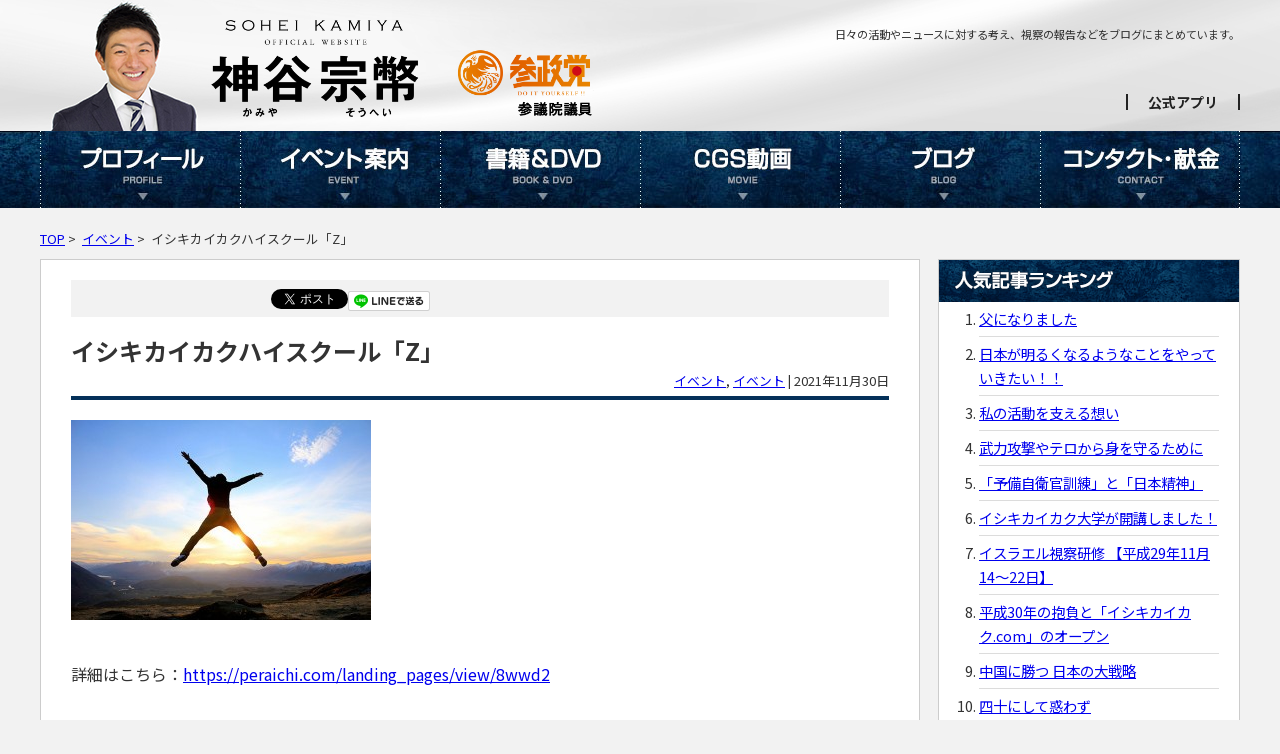

--- FILE ---
content_type: text/html; charset=UTF-8
request_url: http://www.kamiyasohei.jp/2021/11/30/9970/
body_size: 10144
content:
<!DOCTYPE HTML>
<html lang="ja">
<head prefix="og: http://ogp.me/ns# fb: http://ogp.me/ns/fb# article: http://ogp.me/ns/article#">

		<meta charset="utf-8">
	<meta name="viewport" content="width=device-width,minimum-scale=1.0,maximum-scale=1.0,user-scalable=no">

	<!-- Global site tag (gtag.js) - Google Analytics -->
	<script async src="https://www.googletagmanager.com/gtag/js?id=G-JHRWBP54GR"></script>
	<script>
		window.dataLayer = window.dataLayer || [];
		function gtag(){dataLayer.push(arguments);}
		gtag('js', new Date());

		gtag('config', 'G-JHRWBP54GR');
		gtag('config', 'UA-2481462-1');
	</script>



<!--▼タイトル・メタタグ▼-->
	<title>イシキカイカクハイスクール「Z」 | 神谷宗幣（かみやソウヘイ）の公式サイト神谷宗幣（かみやソウヘイ）の公式サイト</title>

	<meta name="description" content="日々の活動やニュースに対する考え、視察の報告などをブログにまとめています。" />

	<meta name="keywords" content="政治家,神谷ソウヘイ,神谷,吹田,活動ブログ,イベント" />
<!--▲タイトル・メタタグ▲-->





	<link rel="stylesheet" type="text/css" href="/css/styles.css?20220805" media="all" />
	<link rel="stylesheet" type="text/css" href="/css/mw_sp.css?20220805" media="all" />
	<link rel="stylesheet" type="text/css" href="/css/mw_pc.css?20220805" media="all" />


	<!--▼グローバルナビゲーション▼-->
	<script src="https://ajax.googleapis.com/ajax/libs/jquery/1/jquery.min.js"></script>
	<script src="/js/jquery.flexslider.js"></script>
	<script src="/js/function.js"></script>
	<!--[if lt IE 9]>
	<script src="https://html5shiv.googlecode.com/svn/trunk/html5.js"></script>
	<![endif]-->
	<!--[if (gte IE 6)&(lte IE 8)]>
	<script type="text/javascript" src="/js/selectivizr.js"></script>
	<![endif]-->
	<!--▲グローバルナビゲーション▲-->










<!--OGP開始-->
<meta property="fb:app_id" content="408684839251511" />
<meta property="og:locale" content="ja_JP">
<meta property="og:type" content="blog">
<meta property="og:description" content="詳細はこちら：https://peraichi.com/landing_pages/view/8wwd2">
<meta property="og:title" content="イシキカイカクハイスクール「Z」">
<meta property="og:url" content="http://www.kamiyasohei.jp/2021/11/30/9970/">
<meta property="og:site_name" content="政治家 神谷宗幣（かみやソウヘイ）の公式サイト">
<meta property="og:image" content="http://www.kamiyasohei.jp/wp-content/uploads/2021/12/02.jpg">
<!--OGP完了-->


<!--▼▼▼ファビコン▼▼▼-->
<link rel="icon" href="/images/common/favicon.ico" type="image/x-icon" />
<link href="/images/common/favicon.ico" rel="shortcut icon" />
<!--▲▲▲ファビコン▲▲▲-->

</head>
<body>

<header class="sub">


	<div id="headerTop">
		<div class="inner">



							<h1>日々の活動やニュースに対する考え、視察の報告などをブログにまとめています。</h1>
			


			<ul id="hNavi">
				<!-- <li><a href="https://xn--eckaubhp5c.com/teacher/" target="_blank">講演＆出演を依頼</a></li> -->
				<li><a href="https://www.kamiyasohei.jp/active/magazine/">公式アプリ</a></li>
			</ul>
		</div><!--//.inner-->
	</div><!--//#headerTop-->

	<div id="mainPhotoSp">
		<a href="https://www.kamiyasohei.jp"><img src="https://www.kamiyasohei.jp/images/sp/header_bg.png" alt="メイン画像" /></a>
	</div><!--//#mainPhotoSp-->


	<div id="mainPhotoPc">
		<a href="https://www.kamiyasohei.jp"><img src="https://www.kamiyasohei.jp/images/pc/logo.png" alt="神谷宗幣 （かみやソウヘイ）" /></a>
	</div><!--//#mainPhotoPc-->

</header>

<p id="menuBtn" class="sp"><a href="https://www.kamiyasohei.jp"><img src="https://www.kamiyasohei.jp/images/sp/menu.png" alt="メニューボタン" /></a></p>


<nav id="global-nav" class="spMenu">
	<ul class="cf">
		<li class="topLink"><a href="https://www.kamiyasohei.jp">トップページ</a></li>
		<li><a href="https://www.kamiyasohei.jp/profile/" id="navi01">プロフィール</a></li>
		<li><a href="https://www.kamiyasohei.jp/category/event/" id="navi02">イベント案内</a></li>
		<li><a href="https://www.kamiyasohei.jp/contact/goods/" id="navi03">書籍＆DVD</a></li>
		<li><a href="https://www.youtube.com/user/ChGrandStrategy" id="navi04" target="_blank">CGS動画</a></li>
		<li><a href="https://www.kamiyasohei.jp/active/blog/" id="navi05">ブログ</a></li>
		<li><a href="https://www.kamiyasohei.jp/contact/message/" id="navi06">コンタクト・献金</a></li>
		<!-- <li class="topLink"><a href="https://www.gstrategy.jp/works.php?special=works04" target="_blank">講演＆出演を依頼</a></li> -->
		<li class="topLink"><a href="https://www.kamiyasohei.jp/active/magazine/">公式アプリ</a></li>
	</ul>
</nav><!--//#global-nav.spMenu-->

<div id="contents">


	<div id="breadcrumbs">
		<!--▼▼▼single.phpのパンくずリスト▼▼▼-->
		<a href="http://www.kamiyasohei.jp">TOP</a>&nbsp;>&nbsp;
		<a href="http://www.kamiyasohei.jp/category/event/">イベント</a>&nbsp;>&nbsp;		イシキカイカクハイスクール「Z」
	</div><!-- #breadcrumbs -->


	<div id="main">
		<div id="mainInner">
			<div id="blogShow">



				<div class="inner">


				<div id="snsBox">
					<ul>
						<li id="fb">
							<iframe src="//www.facebook.com/plugins/like.php?href=http://www.kamiyasohei.jp/2021/11/30/9970/&amp;width=120&amp;layout=button_count&amp;action=like&amp;show_faces=false&amp;share=false&amp;height=21&amp;appId=408684839251511" scrolling="no" frameborder="0" style="border:none; overflow:hidden; width:120px; height:21px;" allowTransparency="true"></iframe>
						</li>
						<li id="share">
<div id="fb-root"></div>
<script>(function(d, s, id) {
  var js, fjs = d.getElementsByTagName(s)[0];
  if (d.getElementById(id)) return;
  js = d.createElement(s); js.id = id;
  js.src = "//connect.facebook.net/ja_JP/sdk.js#xfbml=1&appId=719912491438003&version=v2.0";
  fjs.parentNode.insertBefore(js, fjs);
}(document, 'script', 'facebook-jssdk'));</script>

<div class="fb-share-button" data-href="http://www.kamiyasohei.jp/2021/11/30/9970/" data-layout="button"></div>
						</li>
						<li id="twitter">
							<a href="https://twitter.com/share" class="twitter-share-button" data-via="jinkamiya">Tweet</a>
							<script>!function(d,s,id){var js,fjs=d.getElementsByTagName(s)[0],p=/^http:/.test(d.location)?'http':'https';if(!d.getElementById(id)){js=d.createElement(s);js.id=id;js.src=p+'://platform.twitter.com/widgets.js';fjs.parentNode.insertBefore(js,fjs);}}(document, 'script', 'twitter-wjs');</script>
						</li>
						<li id="line">
							<a href="http://line.me/R/msg/text/?イシキカイカクハイスクール「Z」%0D%0Ahttp://www.kamiyasohei.jp/2021/11/30/9970/"><img src="https://www.kamiyasohei.jp/images/82x20.png" width="[ボタン幅]" height="20" alt="LINEで送る" /></a>
						</li>
						<li id="hatena">
							<a href="http://b.hatena.ne.jp/entry/http://www.kamiyasohei.jp/2021/11/30/9970/" class="hatena-bookmark-button" data-hatena-bookmark-title="イシキカイカクハイスクール「Z」" data-hatena-bookmark-layout="standard-balloon" data-hatena-bookmark-lang="ja" title="このエントリーをはてなブックマークに追加"><img src="https://b.st-hatena.com/images/entry-button/button-only@2x.png" alt="このエントリーをはてなブックマークに追加" width="20" height="20" style="border: none;" /></a><script type="text/javascript" src="https://b.st-hatena.com/js/bookmark_button.js" charset="utf-8" async="async"></script>
						</li>
					</ul>
				</div><!--//#snsBox-->




					<div class="box">



	


	<div class="text">
	
		<h2 class="title">イシキカイカクハイスクール「Z」</h2>




		<p class="date">


							<span class="cat-links"><a href="http://www.kamiyasohei.jp/category/event/" rel="category tag">イベント</a>, <a href="http://www.kamiyasohei.jp/category/event/cate014/" rel="category tag">イベント</a></span>
			
			|

			<span class="entry-date"><time class="entry-date" datetime="2021-11-30T12:15:22+00:00">2021年11月30日</time><!--★投稿日リンクあり版★<a href="http://www.kamiyasohei.jp/2021/11/30/9970/" rel="bookmark"><time class="entry-date" datetime="2021-11-30T12:15:22+00:00">2021年11月30日</time></a></span>--><!--★編集者★ <span class="byline"><span class="author vcard"><a class="url fn n" href="http://www.kamiyasohei.jp/author/kamiya_wp/" rel="author">kamiya_wp</a></span></span>-->			<!--<span class="comments-link"><a href="http://www.kamiyasohei.jp/2021/11/30/9970/#respond" title="イシキカイカクハイスクール「Z」 へのコメント">コメントする</a></span>-->
					</p>
	




		<div class="entry-content">
		<p><a href="http://www.kamiyasohei.jp/wp/wp-content/uploads/2021/12/02.jpg"><img class="alignnone size-medium wp-image-9971" src="http://www.kamiyasohei.jp/wp/wp-content/uploads/2021/12/02-300x200.jpg" alt="02" width="300" height="200" /></a></p>
<p>詳細はこちら：<a href="https://peraichi.com/landing_pages/view/8wwd2" target="_blank">https://peraichi.com/landing_pages/view/8wwd2</a></p>
	</div><!-- .entry-content★★★★★ -->
	

	

	</div><!--//.text-->
</div><!--//.box-->













<a id="jsFacebookShareButton" class="eg-button shareBtn" target="_blank" href="https://www.facebook.com/sharer.php?u=http://www.kamiyasohei.jp/2021/11/30/9970/">この記事をシェアする</a>









				<div id="snsBox">
					<ul>
						<li id="fb">
							<iframe src="//www.facebook.com/plugins/like.php?href=http://www.kamiyasohei.jp/2021/11/30/9970/&amp;width=120&amp;layout=button_count&amp;action=like&amp;show_faces=false&amp;share=false&amp;height=21&amp;appId=408684839251511" scrolling="no" frameborder="0" style="border:none; overflow:hidden; width:120px; height:21px;" allowTransparency="true"></iframe>
						</li>
						<li id="share">
<div id="fb-root"></div>
<script>(function(d, s, id) {
  var js, fjs = d.getElementsByTagName(s)[0];
  if (d.getElementById(id)) return;
  js = d.createElement(s); js.id = id;
  js.src = "//connect.facebook.net/ja_JP/sdk.js#xfbml=1&appId=719912491438003&version=v2.0";
  fjs.parentNode.insertBefore(js, fjs);
}(document, 'script', 'facebook-jssdk'));</script>

<div class="fb-share-button" data-href="http://www.kamiyasohei.jp/2021/11/30/9970/" data-layout="button"></div>
						</li>
						<li id="twitter">
							<a href="https://twitter.com/share" class="twitter-share-button" data-via="jinkamiya">Tweet</a>
							<script>!function(d,s,id){var js,fjs=d.getElementsByTagName(s)[0],p=/^http:/.test(d.location)?'http':'https';if(!d.getElementById(id)){js=d.createElement(s);js.id=id;js.src=p+'://platform.twitter.com/widgets.js';fjs.parentNode.insertBefore(js,fjs);}}(document, 'script', 'twitter-wjs');</script>
						</li>
						<li id="line">
							<a href="http://line.me/R/msg/text/?イシキカイカクハイスクール「Z」%0D%0Ahttp://www.kamiyasohei.jp/2021/11/30/9970/"><img src="https://www.kamiyasohei.jp/images/82x20.png" width="[ボタン幅]" height="20" alt="LINEで送る" /></a>
						</li>
						<li id="hatena">
							<a href="http://b.hatena.ne.jp/entry/http://www.kamiyasohei.jp/2021/11/30/9970/" class="hatena-bookmark-button" data-hatena-bookmark-title="イシキカイカクハイスクール「Z」" data-hatena-bookmark-layout="standard-balloon" data-hatena-bookmark-lang="ja" title="このエントリーをはてなブックマークに追加"><img src="https://b.st-hatena.com/images/entry-button/button-only@2x.png" alt="このエントリーをはてなブックマークに追加" width="20" height="20" style="border: none;" /></a><script type="text/javascript" src="https://b.st-hatena.com/js/bookmark_button.js" charset="utf-8" async="async"></script>
						</li>
					</ul>
				</div><!--//#snsBox-->







					<!-- <div id="blogProfile">
						<div class="photo"><img src="/images/common/foot_photo.jpg" alt="プロフィール写真" /></div>
						
						<div class="profileText">
							<p class="name">神谷宗幣 （かみや そうへい）<span>イシキカイカク株式会社 代表取締役<br />参政党 事務局長<br />龍馬プロジェクト全国会 会長<br />予備自衛官 三等陸曹</span></p>
						
							<p>昭和52年福井県生まれ。関西大学文学部・関西大学法科大学院卒業。<br />
							　21歳の時、1年間海外で生活し、外国の若者と交流する中で「日本人に生まれたことの感謝」と「思考停止している日本の若者への問題意識」に目覚める。20代は高校で「英語と世界史」を教え、実家の食品スーパーの倒産を経験することで、教育の課題と地方経済の疲弊を実感する。<br />
							政治からのアプローチで「日本の若者の意識を変える」ことを目指し、2007年に29歳で吹田市議会議員に初当選。市議は2期6年、吹田市議会の副議長まで務め、2012年議員辞職して衆議院議員選挙に自民党から挑戦するも落選。<br />
							　2013年に株式会社を設立。インターネットチャンネル「CGS」を開設し、政治や歴史、経済をテーマに毎日番組を配信し、若者の意識改革に努める。また、日本人の意識改革のための海外研修及びセミナーや、「ＣＧＳ」とリンクした「歴史」「主権者教育」「キャリアデザイン」「政治のしくみ」などをテーマにした講演は、若い世代を中心に多くの支持を得ている。令和2年、「参政党」を結党し、世の中の仕組みやあり方を伝えながら、国民の政治参加を促している。<br />
							<br />
							執筆活動も行い、主な著書として「大和魂に火をつけよう」（青林堂）「坂本龍馬に学ぶ「仲間をつくる力」（きずな出版）「子供たちに伝えたい「本当の日本」」（青林堂）などがある。</p>
							
							<ul>
								<li><a href="https://www.facebook.com/kamiyasohei?fref=nf" target="_blank">Facebook</a></li>
								<li><a href="https://twitter.com/jinkamiya" target="_blank">Twitter</a></li>
								<li><a href="http://www.ryouma-project.com/" target="_blank">龍馬プロジェクト</a></li>
								<li><a href="http://www.gstrategy.jp/cgs.php" target="_blank">CGS</a></li>
							</ul>
						</div>
					</div> -->
					
					





						<nav class="navigation post-navigation" role="navigation">

		<!--▼投稿ナビゲーション<h1 class="screen-reader-text">投稿ナビゲーション</h1>-->

		<div class="nav-links">
			<ul>
				<li class="prev"><a href="http://www.kamiyasohei.jp/2021/11/30/9975/" rel="prev">子育てラボ</a>				<li class="list">｜<a href="/active/blog/">記事一覧</a>｜</li>
				<li class="next"><a href="http://www.kamiyasohei.jp/2021/11/30/9967/" rel="next">イシキカイカク大学 第5期</a>			</ul>
		</div><!-- .nav-links -->
	</nav><!-- .navigation -->
						
					



					<!--最近の投稿-->
					<div id="newEnrty">
						<h2>最近の投稿</h2>
						<ul>	<li><a href='http://www.kamiyasohei.jp/2026/01/01/10687/'>令和８年の初志</a></li>
	<li><a href='http://www.kamiyasohei.jp/2025/01/01/10659/'>令和7年の初志</a></li>
	<li><a href='http://www.kamiyasohei.jp/2024/07/25/10616/'>国政政党の2年間の活動を振り返って</a></li>
	<li><a href='http://www.kamiyasohei.jp/2024/01/01/10597/'>令和6年の初志</a></li>
	<li><a href='http://www.kamiyasohei.jp/2023/04/08/10570/'>投票に行く気がない、あなたへ！</a></li>
	<li><a href='http://www.kamiyasohei.jp/2023/04/03/10563/'>インターン生からの報告</a></li>
	<li><a href='http://www.kamiyasohei.jp/2023/01/06/10546/'>Twitterアカウント乗っ取られています。</a></li>
	<li><a href='http://www.kamiyasohei.jp/2023/01/02/10524/'>令和5年の初志</a></li>
	<li><a href='http://www.kamiyasohei.jp/2022/09/09/10482/'>子供のワクチン接種には反対です。</a></li>
	<li><a href='http://www.kamiyasohei.jp/2022/07/14/10433/'>一部のブログ、ＳＮＳで指摘されている神谷に対する刑事告訴に関して​</a></li>
</ul>
					</div><!--//#newEnrty-->



					
				</div><!--//.inner-->
			</div><!--//#blogShow-->
		</div><!--//#mainInner-->




	</div><!--//#main-->


	
<div id="content-sidebar" class="content-sidebar widget-area" role="complementary">
	<aside id="text-4" class="widget widget_text"><h1 class="widget-title">ランキング</h1>			<div class="textwidget"><aside id="views-2" class="widget widget_views">
<ol id="rankingBox" type="1">

<li><a href="http://www.kamiyasohei.jp/2018/07/03/9439/">父になりました</a></li>
<li><a href="http://www.kamiyasohei.jp/2018/03/16/9306/">日本が明るくなるようなことをやっていきたい！！</a></li>
<li><a href="http://www.kamiyasohei.jp/2018/02/11/9279/">私の活動を支える想い</a></li>
<li><a href="https://www.kamiyasohei.jp/2017/04/13/8725/">武力攻撃やテロから身を守るために</a></li>
<li><a href="http://www.kamiyasohei.jp/2018/02/25/9289/">「予備自衛官訓練」と「日本精神」</a></li>
<li><a href="http://www.kamiyasohei.jp/2018/01/22/9256/">イシキカイカク大学が開講しました！</a></li>
<li><a href="http://www.kamiyasohei.jp/2017/12/04/9163/">イスラエル視察研修 【平成29年11月14〜22日】</a></li>
<li><a href="http://www.kamiyasohei.jp/2018/01/09/9242/">平成30年の抱負と「イシキカイカク.com」のオープン</a></li>
<li><a href="http://www.kamiyasohei.jp/2017/12/10/9221/">中国に勝つ 日本の大戦略</a></li>
<li><a href="http://www.kamiyasohei.jp/2017/12/19/9231/">四十にして惑わず</a></li>

</ol>
</aside></div>
		</aside><aside id="nav_menu-2" class="widget widget_nav_menu"><h1 class="widget-title">ブログカテゴリー</h1><div class="menu-%e3%83%96%e3%83%ad%e3%82%b0%e3%82%ab%e3%83%86%e3%82%b4%e3%83%aa%e3%83%bc-container"><ul id="menu-%e3%83%96%e3%83%ad%e3%82%b0%e3%82%ab%e3%83%86%e3%82%b4%e3%83%aa%e3%83%bc" class="menu"><li id="menu-item-5288" class="menu-item menu-item-type-taxonomy menu-item-object-category menu-item-5288"><a href="http://www.kamiyasohei.jp/category/blog/cate036/">最近の動向</a></li>
<li id="menu-item-5286" class="menu-item menu-item-type-taxonomy menu-item-object-category menu-item-5286"><a href="http://www.kamiyasohei.jp/category/blog/cate002/">活動報告</a></li>
<li id="menu-item-5287" class="menu-item menu-item-type-taxonomy menu-item-object-category menu-item-5287"><a href="http://www.kamiyasohei.jp/category/blog/cate004/">視察・研修報告</a></li>
<li id="menu-item-5283" class="menu-item menu-item-type-taxonomy menu-item-object-category menu-item-5283"><a href="http://www.kamiyasohei.jp/category/blog/cate005/">プライベート</a></li>
<li id="menu-item-502" class="menu-item menu-item-type-taxonomy menu-item-object-category menu-item-502"><a href="http://www.kamiyasohei.jp/category/blog/cate001/">告知・宣伝</a></li>
<li id="menu-item-5285" class="menu-item menu-item-type-taxonomy menu-item-object-category menu-item-5285"><a href="http://www.kamiyasohei.jp/category/blog/cate003/">気になるニュース</a></li>
<li id="menu-item-5282" class="menu-item menu-item-type-taxonomy menu-item-object-category menu-item-5282"><a href="http://www.kamiyasohei.jp/category/blog/cate006/">スタッフブログ</a></li>
<li id="menu-item-5294" class="menu-item menu-item-type-taxonomy menu-item-object-category menu-item-5294"><a href="http://www.kamiyasohei.jp/category/blog/%e3%83%96%e3%83%ad%e3%82%b0/">ブログ</a></li>
<li id="menu-item-8313" class="menu-item menu-item-type-taxonomy menu-item-object-category menu-item-8313"><a href="http://www.kamiyasohei.jp/category/blog/cate231/">タブーな言論</a></li>
</ul></div></aside><aside id="text-5" class="widget widget_text">			<div class="textwidget"><div id="fb-root"></div>
<script>(function(d, s, id) {
  var js, fjs = d.getElementsByTagName(s)[0];
  if (d.getElementById(id)) return;
  js = d.createElement(s); js.id = id;
  js.src = "//connect.facebook.net/ja_JP/sdk.js#xfbml=1&version=v2.3&appId=226665624053089";
  fjs.parentNode.insertBefore(js, fjs);
}(document, 'script', 'facebook-jssdk'));</script>



<div id="sideFb">
	<div class="fb-page" data-href="https://www.facebook.com/kamiyasohei" data-width="300" data-height="500" data-hide-cover="false" data-show-facepile="false" data-show-posts="true"><div class="fb-xfbml-parse-ignore"><blockquote cite="https://www.facebook.com/kamiyasohei"><a href="https://www.facebook.com/kamiyasohei">神谷 宗幣</a></blockquote></div></div>
</div><!--//#sideFb--></div>
		</aside>		<aside id="recent-posts-2" class="widget widget_recent_entries">		<h1 class="widget-title">最近の投稿</h1>		<ul>
					<li>
				<a href="http://www.kamiyasohei.jp/2026/01/01/10687/">令和８年の初志</a>
							<span class="post-date">2026年1月1日</span>
						</li>
					<li>
				<a href="http://www.kamiyasohei.jp/2025/01/01/10659/">令和7年の初志</a>
							<span class="post-date">2025年1月1日</span>
						</li>
					<li>
				<a href="http://www.kamiyasohei.jp/2024/07/25/10616/">国政政党の2年間の活動を振り返って</a>
							<span class="post-date">2024年7月25日</span>
						</li>
					<li>
				<a href="http://www.kamiyasohei.jp/2024/01/01/10597/">令和6年の初志</a>
							<span class="post-date">2024年1月1日</span>
						</li>
					<li>
				<a href="http://www.kamiyasohei.jp/2023/04/08/10570/">投票に行く気がない、あなたへ！</a>
							<span class="post-date">2023年4月8日</span>
						</li>
				</ul>
		</aside><aside id="text-2" class="widget widget_text"><h1 class="widget-title">関連サイト</h1>			<div class="textwidget"><div class="inner">
		<ul id="sideBnr">
			<li><a href="https://www.kamiyasohei.jp/active/magazine/"><img src="https://www.kamiyasohei.jp/images/common/bnr01.png" alt="メールマガジン" /></a></li>
			<li><a href="https://www.kamiyasohei.jp/goods/" target="_blank"><img src="https://www.kamiyasohei.jp/images/common/bnr02.png" alt="書籍、DVD、グッズ販売中！" /></a></li>
			<li><a href="https://www.ryouma-project.com/" target="_blank"><img src="https://www.kamiyasohei.jp/images/common/bnr03.png" alt="龍馬プロジェクト" /></a></li>
			<li><a href="https://www.sanseito.jp/" target="_blank"><img src="https://www.kamiyasohei.jp/images/common/bnr10.png" alt="参政党" /></a></li>
		</ul>
</div><!--//.inner--></div>
		</aside><aside id="search-3" class="widget widget_search"><h1 class="widget-title">検索</h1><form role="search" method="get" class="search-form" action="http://www.kamiyasohei.jp/">
				<label>
					<span class="screen-reader-text">検索:</span>
					<input type="search" class="search-field" placeholder="検索 &hellip;" value="" name="s" title="検索:" />
				</label>
				<input type="submit" class="search-submit" value="検索" />
			</form></aside><aside id="archives-2" class="widget widget_archive"><h1 class="widget-title">月別アーカイブ</h1>		<ul>
	<li><a href='http://www.kamiyasohei.jp/2026/01/'>2026年1月</a></li>
	<li><a href='http://www.kamiyasohei.jp/2025/01/'>2025年1月</a></li>
	<li><a href='http://www.kamiyasohei.jp/2024/07/'>2024年7月</a></li>
	<li><a href='http://www.kamiyasohei.jp/2024/01/'>2024年1月</a></li>
	<li><a href='http://www.kamiyasohei.jp/2023/04/'>2023年4月</a></li>
	<li><a href='http://www.kamiyasohei.jp/2023/01/'>2023年1月</a></li>
	<li><a href='http://www.kamiyasohei.jp/2022/09/'>2022年9月</a></li>
	<li><a href='http://www.kamiyasohei.jp/2022/07/'>2022年7月</a></li>
	<li><a href='http://www.kamiyasohei.jp/2022/06/'>2022年6月</a></li>
	<li><a href='http://www.kamiyasohei.jp/2022/04/'>2022年4月</a></li>
	<li><a href='http://www.kamiyasohei.jp/2022/03/'>2022年3月</a></li>
	<li><a href='http://www.kamiyasohei.jp/2022/02/'>2022年2月</a></li>
	<li><a href='http://www.kamiyasohei.jp/2022/01/'>2022年1月</a></li>
	<li><a href='http://www.kamiyasohei.jp/2021/11/'>2021年11月</a></li>
	<li><a href='http://www.kamiyasohei.jp/2021/05/'>2021年5月</a></li>
	<li><a href='http://www.kamiyasohei.jp/2021/04/'>2021年4月</a></li>
	<li><a href='http://www.kamiyasohei.jp/2021/02/'>2021年2月</a></li>
	<li><a href='http://www.kamiyasohei.jp/2020/11/'>2020年11月</a></li>
	<li><a href='http://www.kamiyasohei.jp/2020/09/'>2020年9月</a></li>
	<li><a href='http://www.kamiyasohei.jp/2020/08/'>2020年8月</a></li>
	<li><a href='http://www.kamiyasohei.jp/2020/07/'>2020年7月</a></li>
	<li><a href='http://www.kamiyasohei.jp/2020/06/'>2020年6月</a></li>
	<li><a href='http://www.kamiyasohei.jp/2020/04/'>2020年4月</a></li>
	<li><a href='http://www.kamiyasohei.jp/2019/11/'>2019年11月</a></li>
	<li><a href='http://www.kamiyasohei.jp/2019/09/'>2019年9月</a></li>
	<li><a href='http://www.kamiyasohei.jp/2019/07/'>2019年7月</a></li>
	<li><a href='http://www.kamiyasohei.jp/2019/06/'>2019年6月</a></li>
	<li><a href='http://www.kamiyasohei.jp/2019/05/'>2019年5月</a></li>
	<li><a href='http://www.kamiyasohei.jp/2019/04/'>2019年4月</a></li>
	<li><a href='http://www.kamiyasohei.jp/2019/03/'>2019年3月</a></li>
	<li><a href='http://www.kamiyasohei.jp/2019/02/'>2019年2月</a></li>
	<li><a href='http://www.kamiyasohei.jp/2019/01/'>2019年1月</a></li>
	<li><a href='http://www.kamiyasohei.jp/2018/12/'>2018年12月</a></li>
	<li><a href='http://www.kamiyasohei.jp/2018/11/'>2018年11月</a></li>
	<li><a href='http://www.kamiyasohei.jp/2018/10/'>2018年10月</a></li>
	<li><a href='http://www.kamiyasohei.jp/2018/09/'>2018年9月</a></li>
	<li><a href='http://www.kamiyasohei.jp/2018/08/'>2018年8月</a></li>
	<li><a href='http://www.kamiyasohei.jp/2018/07/'>2018年7月</a></li>
	<li><a href='http://www.kamiyasohei.jp/2018/06/'>2018年6月</a></li>
	<li><a href='http://www.kamiyasohei.jp/2018/05/'>2018年5月</a></li>
	<li><a href='http://www.kamiyasohei.jp/2018/04/'>2018年4月</a></li>
	<li><a href='http://www.kamiyasohei.jp/2018/03/'>2018年3月</a></li>
	<li><a href='http://www.kamiyasohei.jp/2018/02/'>2018年2月</a></li>
	<li><a href='http://www.kamiyasohei.jp/2018/01/'>2018年1月</a></li>
	<li><a href='http://www.kamiyasohei.jp/2017/12/'>2017年12月</a></li>
	<li><a href='http://www.kamiyasohei.jp/2017/11/'>2017年11月</a></li>
	<li><a href='http://www.kamiyasohei.jp/2017/10/'>2017年10月</a></li>
	<li><a href='http://www.kamiyasohei.jp/2017/09/'>2017年9月</a></li>
	<li><a href='http://www.kamiyasohei.jp/2017/08/'>2017年8月</a></li>
	<li><a href='http://www.kamiyasohei.jp/2017/07/'>2017年7月</a></li>
	<li><a href='http://www.kamiyasohei.jp/2017/06/'>2017年6月</a></li>
	<li><a href='http://www.kamiyasohei.jp/2017/05/'>2017年5月</a></li>
	<li><a href='http://www.kamiyasohei.jp/2017/04/'>2017年4月</a></li>
	<li><a href='http://www.kamiyasohei.jp/2017/03/'>2017年3月</a></li>
	<li><a href='http://www.kamiyasohei.jp/2017/02/'>2017年2月</a></li>
	<li><a href='http://www.kamiyasohei.jp/2017/01/'>2017年1月</a></li>
	<li><a href='http://www.kamiyasohei.jp/2016/12/'>2016年12月</a></li>
	<li><a href='http://www.kamiyasohei.jp/2016/11/'>2016年11月</a></li>
	<li><a href='http://www.kamiyasohei.jp/2016/10/'>2016年10月</a></li>
	<li><a href='http://www.kamiyasohei.jp/2016/09/'>2016年9月</a></li>
	<li><a href='http://www.kamiyasohei.jp/2016/08/'>2016年8月</a></li>
	<li><a href='http://www.kamiyasohei.jp/2016/07/'>2016年7月</a></li>
	<li><a href='http://www.kamiyasohei.jp/2016/06/'>2016年6月</a></li>
	<li><a href='http://www.kamiyasohei.jp/2016/05/'>2016年5月</a></li>
	<li><a href='http://www.kamiyasohei.jp/2016/04/'>2016年4月</a></li>
	<li><a href='http://www.kamiyasohei.jp/2016/03/'>2016年3月</a></li>
	<li><a href='http://www.kamiyasohei.jp/2016/02/'>2016年2月</a></li>
	<li><a href='http://www.kamiyasohei.jp/2016/01/'>2016年1月</a></li>
	<li><a href='http://www.kamiyasohei.jp/2015/12/'>2015年12月</a></li>
	<li><a href='http://www.kamiyasohei.jp/2015/11/'>2015年11月</a></li>
	<li><a href='http://www.kamiyasohei.jp/2015/10/'>2015年10月</a></li>
	<li><a href='http://www.kamiyasohei.jp/2015/09/'>2015年9月</a></li>
	<li><a href='http://www.kamiyasohei.jp/2015/08/'>2015年8月</a></li>
	<li><a href='http://www.kamiyasohei.jp/2015/07/'>2015年7月</a></li>
	<li><a href='http://www.kamiyasohei.jp/2015/06/'>2015年6月</a></li>
	<li><a href='http://www.kamiyasohei.jp/2015/05/'>2015年5月</a></li>
	<li><a href='http://www.kamiyasohei.jp/2015/04/'>2015年4月</a></li>
	<li><a href='http://www.kamiyasohei.jp/2015/03/'>2015年3月</a></li>
	<li><a href='http://www.kamiyasohei.jp/2015/02/'>2015年2月</a></li>
	<li><a href='http://www.kamiyasohei.jp/2015/01/'>2015年1月</a></li>
	<li><a href='http://www.kamiyasohei.jp/2014/12/'>2014年12月</a></li>
	<li><a href='http://www.kamiyasohei.jp/2014/11/'>2014年11月</a></li>
	<li><a href='http://www.kamiyasohei.jp/2014/10/'>2014年10月</a></li>
	<li><a href='http://www.kamiyasohei.jp/2014/09/'>2014年9月</a></li>
	<li><a href='http://www.kamiyasohei.jp/2014/08/'>2014年8月</a></li>
	<li><a href='http://www.kamiyasohei.jp/2014/07/'>2014年7月</a></li>
	<li><a href='http://www.kamiyasohei.jp/2014/06/'>2014年6月</a></li>
	<li><a href='http://www.kamiyasohei.jp/2014/05/'>2014年5月</a></li>
	<li><a href='http://www.kamiyasohei.jp/2014/04/'>2014年4月</a></li>
	<li><a href='http://www.kamiyasohei.jp/2014/03/'>2014年3月</a></li>
	<li><a href='http://www.kamiyasohei.jp/2014/02/'>2014年2月</a></li>
	<li><a href='http://www.kamiyasohei.jp/2014/01/'>2014年1月</a></li>
	<li><a href='http://www.kamiyasohei.jp/2013/12/'>2013年12月</a></li>
	<li><a href='http://www.kamiyasohei.jp/2013/11/'>2013年11月</a></li>
	<li><a href='http://www.kamiyasohei.jp/2013/10/'>2013年10月</a></li>
	<li><a href='http://www.kamiyasohei.jp/2013/09/'>2013年9月</a></li>
	<li><a href='http://www.kamiyasohei.jp/2013/08/'>2013年8月</a></li>
	<li><a href='http://www.kamiyasohei.jp/2013/07/'>2013年7月</a></li>
	<li><a href='http://www.kamiyasohei.jp/2013/06/'>2013年6月</a></li>
	<li><a href='http://www.kamiyasohei.jp/2013/05/'>2013年5月</a></li>
	<li><a href='http://www.kamiyasohei.jp/2013/04/'>2013年4月</a></li>
	<li><a href='http://www.kamiyasohei.jp/2013/03/'>2013年3月</a></li>
	<li><a href='http://www.kamiyasohei.jp/2013/02/'>2013年2月</a></li>
	<li><a href='http://www.kamiyasohei.jp/2013/01/'>2013年1月</a></li>
	<li><a href='http://www.kamiyasohei.jp/2012/12/'>2012年12月</a></li>
	<li><a href='http://www.kamiyasohei.jp/2012/11/'>2012年11月</a></li>
	<li><a href='http://www.kamiyasohei.jp/2012/10/'>2012年10月</a></li>
	<li><a href='http://www.kamiyasohei.jp/2012/09/'>2012年9月</a></li>
	<li><a href='http://www.kamiyasohei.jp/2012/08/'>2012年8月</a></li>
	<li><a href='http://www.kamiyasohei.jp/2012/07/'>2012年7月</a></li>
	<li><a href='http://www.kamiyasohei.jp/2012/06/'>2012年6月</a></li>
	<li><a href='http://www.kamiyasohei.jp/2012/05/'>2012年5月</a></li>
	<li><a href='http://www.kamiyasohei.jp/2012/04/'>2012年4月</a></li>
	<li><a href='http://www.kamiyasohei.jp/2012/03/'>2012年3月</a></li>
	<li><a href='http://www.kamiyasohei.jp/2012/02/'>2012年2月</a></li>
	<li><a href='http://www.kamiyasohei.jp/2012/01/'>2012年1月</a></li>
	<li><a href='http://www.kamiyasohei.jp/2011/12/'>2011年12月</a></li>
	<li><a href='http://www.kamiyasohei.jp/2011/11/'>2011年11月</a></li>
	<li><a href='http://www.kamiyasohei.jp/2011/10/'>2011年10月</a></li>
	<li><a href='http://www.kamiyasohei.jp/2011/09/'>2011年9月</a></li>
	<li><a href='http://www.kamiyasohei.jp/2011/08/'>2011年8月</a></li>
	<li><a href='http://www.kamiyasohei.jp/2011/07/'>2011年7月</a></li>
	<li><a href='http://www.kamiyasohei.jp/2011/06/'>2011年6月</a></li>
	<li><a href='http://www.kamiyasohei.jp/2011/05/'>2011年5月</a></li>
	<li><a href='http://www.kamiyasohei.jp/2011/04/'>2011年4月</a></li>
	<li><a href='http://www.kamiyasohei.jp/2011/03/'>2011年3月</a></li>
	<li><a href='http://www.kamiyasohei.jp/2011/02/'>2011年2月</a></li>
	<li><a href='http://www.kamiyasohei.jp/2011/01/'>2011年1月</a></li>
	<li><a href='http://www.kamiyasohei.jp/2010/12/'>2010年12月</a></li>
	<li><a href='http://www.kamiyasohei.jp/2010/11/'>2010年11月</a></li>
	<li><a href='http://www.kamiyasohei.jp/2010/10/'>2010年10月</a></li>
	<li><a href='http://www.kamiyasohei.jp/2010/09/'>2010年9月</a></li>
	<li><a href='http://www.kamiyasohei.jp/2010/08/'>2010年8月</a></li>
	<li><a href='http://www.kamiyasohei.jp/2010/07/'>2010年7月</a></li>
	<li><a href='http://www.kamiyasohei.jp/2010/06/'>2010年6月</a></li>
	<li><a href='http://www.kamiyasohei.jp/2010/05/'>2010年5月</a></li>
	<li><a href='http://www.kamiyasohei.jp/2010/04/'>2010年4月</a></li>
	<li><a href='http://www.kamiyasohei.jp/2010/03/'>2010年3月</a></li>
	<li><a href='http://www.kamiyasohei.jp/2010/02/'>2010年2月</a></li>
	<li><a href='http://www.kamiyasohei.jp/2010/01/'>2010年1月</a></li>
	<li><a href='http://www.kamiyasohei.jp/2009/11/'>2009年11月</a></li>
	<li><a href='http://www.kamiyasohei.jp/2009/10/'>2009年10月</a></li>
	<li><a href='http://www.kamiyasohei.jp/2009/09/'>2009年9月</a></li>
	<li><a href='http://www.kamiyasohei.jp/2009/08/'>2009年8月</a></li>
	<li><a href='http://www.kamiyasohei.jp/2009/06/'>2009年6月</a></li>
	<li><a href='http://www.kamiyasohei.jp/2009/05/'>2009年5月</a></li>
	<li><a href='http://www.kamiyasohei.jp/2009/04/'>2009年4月</a></li>
	<li><a href='http://www.kamiyasohei.jp/2009/03/'>2009年3月</a></li>
	<li><a href='http://www.kamiyasohei.jp/2008/12/'>2008年12月</a></li>
	<li><a href='http://www.kamiyasohei.jp/2008/11/'>2008年11月</a></li>
	<li><a href='http://www.kamiyasohei.jp/2008/10/'>2008年10月</a></li>
	<li><a href='http://www.kamiyasohei.jp/2008/09/'>2008年9月</a></li>
	<li><a href='http://www.kamiyasohei.jp/2008/07/'>2008年7月</a></li>
	<li><a href='http://www.kamiyasohei.jp/2008/06/'>2008年6月</a></li>
	<li><a href='http://www.kamiyasohei.jp/2008/05/'>2008年5月</a></li>
	<li><a href='http://www.kamiyasohei.jp/2008/04/'>2008年4月</a></li>
	<li><a href='http://www.kamiyasohei.jp/2008/03/'>2008年3月</a></li>
	<li><a href='http://www.kamiyasohei.jp/2008/02/'>2008年2月</a></li>
	<li><a href='http://www.kamiyasohei.jp/2008/01/'>2008年1月</a></li>
	<li><a href='http://www.kamiyasohei.jp/2007/12/'>2007年12月</a></li>
	<li><a href='http://www.kamiyasohei.jp/2007/11/'>2007年11月</a></li>
	<li><a href='http://www.kamiyasohei.jp/2007/10/'>2007年10月</a></li>
	<li><a href='http://www.kamiyasohei.jp/2007/09/'>2007年9月</a></li>
	<li><a href='http://www.kamiyasohei.jp/2007/08/'>2007年8月</a></li>
		</ul>
</aside>

</div><!-- #content-sidebar -->

</div><!--//#contents-->

<div id="bnrArea">

	<ul class="textImgBox13">
		<!-- <li><div class="photo"><a href="https://イシキカイカク.com/teacher/" target="_blank"><img src="https://www.kamiyasohei.jp/images/common/bnr07.png" alt="講演＆出演を依頼" /></a></div></li> -->
		<li><div class="photo"><a href="https://www.kamiyasohei.jp/active/magazine/"><img src="https://www.kamiyasohei.jp/images/common/bnr08.png?20200901" alt="公式アプリ" /></a></div></li>
		<li><div class="photo"><a href="https://www.kamiyasohei.jp/contact/message/"><img src="https://www.kamiyasohei.jp/images/common/bnr09.png" alt="お問い合わせ" /></a></div></li>
	</ul>

</div><!--//#bnrArea-->










<footer>
	<div id="footerBox">



		<div id="fNaviArea">

			<div class="fNavi">
				<p class="cate"><a href="https://www.kamiyasohei.jp">トップページ</a></p>
				<p class="cate"><a href="https://www.kamiyasohei.jp/profile/">プロフィール</a></p>
			</div><!--//.fNavi-->


			<div class="fNavi">
				<p class="cate">神谷の活動</p>
				<ul>
					<li><a href="https://www.kamiyasohei.jp/active/memory/">講演記録</a></li>
					<li><a href="https://www.kamiyasohei.jp/active/media/">メディア掲載</a></li>
					<li><a href="https://www.gstrategy.jp/" target="_blank">会社経営 イシキカイカク株式会社</a></li>
					<!-- <li><a href="https://www.gstrategy.jp/kojiki/" target="_blank">古事記紙芝居の普及</a></li> -->
					<li><a href="https://www.ryouma-project.com/" target="_blank">龍馬プロジェクト</a></li>
					<li>市議会議員時代の活動</li>
						<li class="sub"><a href="https://www.kamiyasohei.jp/active/gikai/">議会質問</a></li>
						<li class="sub"><a href="https://www.kamiyasohei.jp/active/money/">収支報告</a></li>
					<li class="last"><a href="https://www.kamiyasohei.jp/active/kaihou/">発行物</a></li>
				</ul>
			</div><!--//.fNavi-->


			<div class="fNavi">
				<p class="cate"><a href="https://www.kamiyasohei.jp/category/event/">イベント案内</a></p>
				<p class="cate"><a href="https://www.kamiyasohei.jp/contact/goods/">書籍＆DVD</a></p>
			</div><!--//.fNavi-->


			<div class="fNavi">
				<p class="cate"><a href="https://www.youtube.com/user/ChGrandStrategy" target="_blank">CGS動画</a></p>
				<p class="cate"><a href="https://www.kamiyasohei.jp/active/blog/">ブログ</a></p>
				<p class="cate"><a href="https://www.kamiyasohei.jp/active/magazine/">公式アプリ</a></p>
				<p class="cate"><a href="https://www.kamiyasohei.jp/contact/message/">連絡・サポート</a></p>
			</div><!--//.fNavi-->

		</div><!--//#fNaviArea-->




		<div id="footerProfile">
			<div class="box">
				<div class="photo"><img src="https://www.kamiyasohei.jp/images/common/foot_photo.jpg" alt="プロフィール写真" /></div>
				<div class="profileText">
					<p class="name">神谷宗幣 （かみや そうへい）
					<span>参議院議員<br />
					参政党 代表　兼　事務局長<br />
					イシキカイカク株式会社 取締役<br />
					<br /></span></p>


					<p>
					昭和52年福井県生まれ。関西大学文学部・関西大学法科大学院卒業。　<br>
21歳の時、1年間海外で生活し、外国の若者と交流する中で「日本人に生まれたことの感謝」と「思考停止している日本の若者への問題意識」に目覚める。<br>
20代は高校で「英語と世界史」を教え、実家の食品スーパーの倒産を経験することで、教育の課題と地方経済の疲弊を実感する。<br>
政治からのアプローチで「日本の若者の意識を変える」ことを目指し、2007年に29歳で吹田市議会議員に初当選。<br>
市議は2期6年、吹田市議会の副議長まで務め、2012年議員辞職して衆議院議員選挙に自民党から挑戦するも落選。　<br>
2013年に株式会社を設立。インターネットチャンネル「CGS」を開設し、政治や歴史、経済をテーマに毎日番組を配信し、若者の意識改革に努める。<br>
また、日本人の意識改革のための海外研修及びセミナーや、「ＣＧＳ」とリンクした「歴史」「主権者教育」「キャリアデザイン」「政治のしくみ」などをテーマにした講演は、若い世代を中心に多くの支持を得ている。2020年、「参政党」を結党し、世の中の仕組みやあり方を伝えながら、国民の政治参加を促している。<br>
2022年に参議院議員に当選。<br>
<br>
執筆活動も行い、主な著書として「坂本龍馬に学ぶ「仲間をつくる力」（きずな出版）「子供たちに伝えたい「本当の日本」」（青林堂）などがある。

					</p>

				</div><!--//.profileText-->
			</div><!--//.box-->

		</div><!--//#footerProfile-->




		<address>
			<p class="title">神谷宗幣 国会事務所</p>
			<p>〒100-8962 東京都千代田区永田町2-1-1 参議院議員会館520号室<!-- <br />
			tel:090-6059-8330 --></p>
		</address>


		<p id="copy">Copyright © Sohei Kamiya All Rights Reserved.</p>


	</div><!--//#footerBox-->
</footer>


--- FILE ---
content_type: text/css
request_url: http://www.kamiyasohei.jp/css/styles.css?20220805
body_size: 13058
content:
@charset "utf-8";


@import url(http://fonts.googleapis.com/earlyaccess/notosansjp.css);

/* @group Reset */

*{
	margin: 0;
	padding: 0;
}
body{
	width:100%;
	height:100%;
	color:#333;
/*	font-family:'游明朝','YuMincho','ヒラギノ角ゴ Pro W3','Hiragino Kaku Gothic Pro','ＭＳ Ｐゴシック','MS PGothic',sans-serif;*/
	font-family: 'Noto Sans JP', "ヒラギノ角ゴ Pro W3", "Hiragino Kaku Gothic Pro", Osaka, "ＭＳ Ｐゴシック", "MS PGothic", Arial, Helvetica, Verdana, sans-serif;
	font-size:100%;
	line-height:1.7;
	-webkit-text-size-adjust:100%;
}
h1,h2,h3,h4,h5,h6 {
	font-weight:normal;
	font-size:100%;
}
ul,ol {
	list-style-type:none;
}

/* @group Fluid-img */
img {
	vertical-align : middle;
	max-width : 100%;
}


/* @group HTML */
html {
	font-family : verdana, sans-serif;
	font-size : 16px; /*レスポンシブタイプセッティングの指定*/
	line-height : 1.5;
}
p {
	padding-bottom:5%;
}
.large {
	font-size:1.2em;
}
.small {
	font-size:0.8em;
}
.center {
	text-align:center;
}
.right {
	text-align:right;
}
strong {
	color:#ab141f;
	font-weight:bold;
}
.pointText {
	color:#ab141f;
	font-weight:bold;
}
.error {
	padding:100px 0;
	text-align:center;
	font-weight:bold;
	color:#ab141f;
}


.fb_iframe_widget {
	display:block;
}



/* ボーダーブロックリンク */
ul.aLink {
	margin-bottom:20px;
}
ul.aLink li {
	padding:5px 10px;
	border-bottom:1px solid #ccc;
}
ul.aLink a {
	display:block;
}


/* ---------------------------------------------------------------------------

	モバイルファースト

--------------------------------------------------------------------------- */

/* エラーページ
----------------------------------------------------------*/
#error {
	padding:30px;
}
#error .title{
	padding-bottom:5px;
	color:#3e73b1;
	font-weight:bold;
	font-size:40px;
}
#error .lead01{
	margin-bottom:20px;
}
#error .lead02{
	margin-bottom:10px;
	color:#3e73b1;
}
#error .point{
	margin-bottom:8px;
	padding:5px;
	background:#3e73b1;
	color:#fff;
	font-weight:bold;
}
#error ul{
	padding-bottom:20px;
}
#error ul.point{
	background:#efeded;
	color:#000;
	font-weight:normal;
}



/* ヘディングタグ
----------------------------------------*/
h1 {
	font-size:0.7em;
}
h4 {
	margin-bottom:5px;
	padding:2px 0 2px 10px;
	background:#f2f2f2;
	font-weight:bold;
}

/* mainPhotoSp
----------------------------------------*/
#mainPhotoSp img {
	width:100%;
}

/* twitterBox
----------------------------------------*/
#twitterBox {
	margin:0 auto 2% auto;
	width:93.75%;
}
#twitterBox .twitter-timeline {
	height:300px;
}

/* topBnrFb
----------------------------------------*/
#topBnrFb {
	margin:0 auto;
}
#topBnrFb a {
	padding:2%;
	background:#395692 url(../images/common/arrow06.png) no-repeat 96% 50%;
	border-radius:4px;
	text-decoration:none;
	text-align:center;
	display:block;
	color:#fff;
}

/* topBnr
----------------------------------------*/
#topBnr {
	margin:0 auto;
	width:93.75%;
}

/* contents
----------------------------------------*/
#contents {
	margin:0 auto;
	padding:10px 0;
	width:93.75%;
	overflow:hidden;
}

/* main
----------------------------------------*/
#main {
	width:100%;
}

/* side
----------------------------------------*/
#content-sidebar {
	width:100%;
}



/* フッター住所
----------------------------------------*/
address {
	font-style:normal;
}
address p {
	padding-bottom:0;
}

/* コピーライト
----------------------------------------*/
#copy {
	text-align:center;
	font-size:85%;
}



/* パンくずリスト
----------------------------------------*/
#breadcrumb {
	padding:10px 0;
}
#breadcrumb li {
	display:inline;
}
#breadcrumb a {
	padding:0 12px 0 0;
	background:url(../images/common/topic_path.gif) no-repeat right;
}


/* 政策
----------------------------------------*/
#agendaBox {
}
#agendaBox h4 {
	margin-bottom:10px;
	padding:10px 10px;
	background:#3e8007;
	color:#fff;
}
#agendaBox h5 {
	margin-bottom:10px;
	padding:5px 10px 2px 10px;
	background:#e2d7ca;
}

/* 想い */
#agendaBox .box01 {
	margin-bottom:20px;
	padding:10px 20px 15px 20px;
	border:1px solid #ccc;
}
#agendaBox .box01 dt {
	padding:5px;
	border-bottom:3px solid #ab141f;
	color:#ab141f;
	font-weight:bold;
}
#agendaBox .box01 dd {
	padding-top:10px;
}

/* 3つの根本的問題 */
#agendaBox ul {
}
#agendaBox li {
	margin-bottom:10px;
	padding:5px 10px;
	background:#f1edb5;
}
#agendaBox .yazi {
	padding-bottom:10px;
	text-align:center;
}

/* 解決策～国是十則～ */
#agendaBox .box02 {
}
#agendaBox .box02 dt {
	padding:5px 10px;
	background:#f2f2f2;
}
#agendaBox .box02 dd {
	padding:5px 10px 20px 10px;
}

/* アコーディオン */
.acordion .trigger {
	margin-bottom:15px;
	padding:10px 15px;
	border:1px solid #ccc;
	-webkit-box-shadow: 0 7px 6px -6px #777;
	   -moz-box-shadow: 0 7px 6px -6px #777;
	        box-shadow: 0 7px 6px -6px #777;
}
.acordion .open-close {
	padding:0 7px;
	background:rgb(202,36,55);
	border-radius:50%;
	float:right;
	color:#fff;
}
.acordion .acordion_tree {
	padding-left:20px;
}
.acordion ol.style01 {
	margin-left:20px;
}



/* 執筆本
----------------------------------------*/
#book {
}
#book li {
	padding:20px 0;
	border-bottom:1px solid #dcdcdc;
	overflow:hidden;
}
#book .photo {
	padding-bottom:10px;
	text-align:center;
}
#book .title {
	margin-bottom:10px;
	padding:2px 0 2px 10px;
	border-left:7px solid #043059;
	color:#043059;
}
#book .lead {
	margin-bottom:10px;
	padding:5px 10px;
	background:#efefef;
}
#book .arrow {
	text-align:right;
}

/* 講演記録
----------------------------------------*/
#memory {
}
#memory table.style01 th {
	width:20%;
}



/* オリジナルグッズ
----------------------------------------*/
#book {
}
#goods ul {
	margin-bottom:30px;
}
#goods li {
	padding:20px 0;
	border-bottom:1px solid #dcdcdc;
	overflow:hidden;
}
#goods .photo {
	padding-bottom:10px;
	text-align:center;
}
#goods .title {
	margin-bottom:10px;
	padding:2px 0 2px 10px;
	border-left:7px solid #043059;
	color:#043059;
}
#goods p.price {
	padding-bottom:0;
	text-align:right;
}
#goods .price span {
	color:#ab141f;
}

/* メディア掲載
----------------------------------------*/
#media {
}
#media table.style01 th {
	width:20%;
}

/* メルマガ登録
----------------------------------------*/
#magazine {
}
#magazine table.style01 th {
	width:30%;
}

/* 議会質問
----------------------------------------*/
#gikai {
}
#gikai table.style01 td.title a {
	display:block;
}
#gikai table.style01 td.pdf {
	width:5%;
	text-align:center;
}

/* 収支報告
----------------------------------------*/
#money a.btn {
	margin-bottom:5px;
	width:70%;
}

/* 投稿ナビゲーション
----------------------------------------*/
.nav-links {
	padding-bottom:20px;
	overflow:hidden;
}
.nav-links li {
	float:left;
}
.nav-links li.prev {
	float:right;
	width:33%;
}
.nav-links li.list {
	float:right;
	width:30%;
}
.nav-links li.next {
	width:33%;
}
.nav-links li.prev a {
	padding-right:18px;
	background:url(../images/prev.gif) no-repeat right;
}
.nav-links li.next a {
	padding-left:15px;
	background:url(../images/next.gif) no-repeat 0 6px;
}



/* ページ遷移
----------------------------------------*/
.paging-navigation {
	padding:5px 0;
	text-align:right;
}

/* 各カテゴリーの扉ページ
----------------------------------------*/
#indexPage {
}
#indexPage li {
	margin-bottom:30px;
	border-bottom:1px solid #ccc;
}
#indexPage li .photo {
	padding-bottom:10px;
	text-align:center;
}
#indexPage li .photo img {
	width:100%;
}
#indexPage li dt {
	padding-left:10px;
	border-left:5px solid #043059;
	font-weight:bold;
	font-size:1.3em;
}
#indexPage li dd {
	padding:5px 0 10px 0;
}


/* テーブルstyle01
----------------------------------------*/
table.style01 {
	margin-bottom:20px;
	border-collapse:collapse;
	width:100%;
}
table.style01 th {
	padding:5px 10px;
	border-top:1px solid #dcdcdc;
	border-bottom:1px solid #dcdcdc;
	background:#f2f2f2;
	text-align:left;
	vertical-align:top;
	font-weight:normal;
}
table.style01 td {
	padding:5px 10px;
	border-top:1px solid #dcdcdc;
	border-bottom:1px solid #dcdcdc;
	vertical-align:top;
}

/* テーブルstyle02
----------------------------------------*/
table.style02 {
	margin-bottom:20px;
	border-collapse:collapse;
	width:100%;
}
table.style02 th {
	padding:5px 10px;
	border-bottom:1px solid #dcdcdc;
	text-align:left;
	vertical-align:top;
	font-weight:normal;
}
table.style02 td {
	padding:5px 10px;
	border-bottom:1px solid #dcdcdc;
	vertical-align:top;
}

/* リストstyle01
----------------------------------------*/
ul.style01 {
	margin:0 0 5% 2%;
}
ul.style01 li {
	padding:0 0 2% 3%;
	background:url(../images/common/arrow05.gif) no-repeat 0 7px;
}

/* ol style01
----------------------------------------*/
ol.style01 {
	margin:0 0 5% 2%;
}
ol.style01 li {
	padding:0 0 2% 0;
	list-style-type:decimal;
}

/* dl style01
----------------------------------------*/
dl.style01 {
	margin-bottom:20px;
	border-collapse:collapse;
	width:100%;
}
dl.style01 dt {
	padding:5px 10px;
	background:#f2f2f2;
}
dl.style01 dd {
	padding:5px 10px 20px 10px;
}

/* フォーム
----------------------------------------*/
input.short,
input.middle,
input.long {
	padding:5px 10px;
	font-size:1.0em;
}
textarea.message {
	width:100%;
	height:100px;
}
.hissu {
	color:#ab141f;
	font-size:0.7em;
}
input.submit {
	background: -moz-linear-gradient(top,#ab141f, #ce3540 50%,#920812 50%,#920812);
	background: -webkit-gradient(linear, left top, left bottom, from(#ce3540), color-stop(0.5,#ab141f), color-stop(0.5,#920812), to(#ce3540));
	color: #FFF;
	border-radius: 4px;
	-moz-border-radius: 4px;
	-webkit-border-radius: 4px;
	border: 1px solid #ab141f;
	-moz-box-shadow: 1px 1px 1px rgba(000,000,000,0.3),inset 0px 0px 3px rgba(255,255,255,0.5);
	-webkit-box-shadow: 1px 1px 1px rgba(000,000,000,0.3),inset 0px 0px 3px rgba(255,255,255,0.5);
	text-shadow: 0px 0px 3px rgba(0,0,0,0.5);
	padding: 10px 10px;
	text-decoration:none;
	display:block;
	text-align:center;
	margin:0 auto 10px auto;
	width:35%;
}




/* ---------------------------------------------------------------------------

	スマホ（ブラウザの横幅が指定したpx以下の時に適用されます）

--------------------------------------------------------------------------- */
@media screen and (max-width : 1199px) {

/*
*{overflow:hidden;} スマホで閲覧した時にグラグラしなくなる*/



/* mainPhotoPc
----------------------------------------*/
#mainPhotoPc {
	display:none;
}


/* リンクボタン （サイズのみ各ページで変更する程度にする）*/
a.btn {
	margin:0 auto 2% auto;
	padding: 5px 10px;
	background:#ab141f url(../images/common/arrow06.png) no-repeat 96% 50%;
	border-radius: 4px;
	border: 1px solid #ab141f;
	box-sizing: border-box;
	text-decoration:none;
	display:block;
	text-align:center;
	width:100%;
	color: #FFF;
}

/* シェアボタン */
.shareBtn {
	margin:0 auto 2% auto;
	padding: 10px;
	background:#435fad;
	border-radius: 4px;
	border: 1px solid #1b316c;
	box-sizing: border-box;
	text-decoration:none;
	display:block;
	text-align:center;
	width:100%;
	color: #FFF;
}


/* header
----------------------------------------*/
header {
	margin:0 auto;
	background:#fff;
	position:relative;
}

/* headerTop
----------------------------------------*/
#headerTop {
	padding:5px 0 0 0;
	background:#113F63;
}
#headerTop .inner {
	overflow:hidden;
}
#headerTop li {
	padding-left:10px;
	float:left;
	width:25%;
}
#headerTop h1 {
	padding-left:10px;
	width:80%;
	height:30px;
	color:#fff;
	line-height:120%;
}
#headerTop #hNavi {
	display:none;
}

/* ホットライン */
/*header #hotLine {
	padding:4%;
	background:#222;
	text-align:center;
}
header #hotLine p.title {
	margin-bottom:4%;
	padding-bottom:2%;
	border-bottom:1px solid #fff;
	color:#fff;
	font-weight:bold;
}
header #hotLine .photo {
	padding-bottom:4%;
}
header #hotLine ul.btnList {
}
header #hotLine ul.btnList li {
	margin-bottom:4%;
}
header #hotLine ul.btnList li:last-child {
	margin-bottom:0;
}
header #hotLine a.btn {
	font-size:12px;
}*/


/* global-nav
----------------------------------------*/
.sp {
	display:block;
}
.pc {
	display:none;
}
#menuBtn {
	position:absolute;
	top:0px;
	right:0px;
	width:40px;
	height:40px;
	z-index:100;
}
#menuBtn img {
	width:100%;
}
#global-nav {
	position:absolute;
	top:40px;
	left:0px;
	z-index:100;
	display:none;
	width:100%;
	background:#111;
}
#global-nav ul {
	width:100%;
}
#global-nav li a {
	display:block;
	padding:10px 15px;
	border-bottom:1px solid #999;
	background:url(../images/sp/ico_arrow01.png) no-repeat 96% 50%;
	background-size:5px;
	color:#fff;
	font-size:1.0em;
	text-decoration:none;
}




/* mainPhotoSp
----------------------------------------*/
#mainPhotoSp {
	text-align:center;
}

/* fbBox
----------------------------------------*/
#fbBox {
	display:none;
}

/* topMovie
----------------------------------------*/
#topMovie {
	margin:4% auto;
	padding:5px 10px 0 10px;
	background-color:rgba(0,0,0,0.8);
	width:89%;
	color:#fff;
}
#topMovie iframe {
	width:100%;
}
#topMovie .title {
	padding-bottom:0;
}
#topMovie .thum {
	padding-bottom:2%;
}

/* ヘディングタグ
----------------------------------------*/
#main h2 {
	margin-bottom:4%;
	padding:2% 4%;
	background:#043059;
	color:#fff;
}
#main h2 span {
	display:none;
}
h3 {
	margin-bottom:4%;
	padding:2% 4%;
	border:none;
	background:#113f63;
	color:#fff;
}


/* mainFb
----------------------------------------*/
#mainFb {
	display:none;
}

/* widget-title
----------------------------------------*/
#content-sidebar .widget-title {
	padding:2px 5px;
	background:#043059;
	color:#fff;
	font-size:1.0em;
}



/* トップページ
----------------------------------------*/
#home {
}
#home .textImgBox34 {
	padding-bottom:4%;
}

/* CGS最新動画 */
#home .textImgBox05 {
	padding:0 4%;
}
#home .textImgBox05 li {
}
#home .textImgBox05 p.date {
	padding-bottom:0;
	color:#666;
	font-size:13px;
}
#home .textImgBox05 p.name {
	padding-bottom:0;
	text-align:left;
	line-height:140%;
}

#home h3 {
	margin-bottom:4%;
	padding:0;
	border:none;
	letter-spacing:2px;
}
#home h3 span {
	@extend .lineSide
}


/* topMain */
#topMain {
}

/* topSide */
#topSide {
}

/* 最新イベント案内 */
#topEvent {
	margin-top:4%;
}
#topEvent h4 {
	padding-bottom:0;
	background:#113f63;
	color:#fff;
}
#topEvent p {
	padding-bottom:0;
}
#topEvent li {
	padding:20px 0;
	border-bottom:1px dashed #ccc;
	overflow:hidden;
}
#topEvent li:first-child {
	padding-top:0;
}
#topEvent li:last-child {
	border-bottom:none;
}
#topEvent li .photo {
	float:left;
	width:20%;
}
#topEvent li .photo img {
	width:100%;
	height:auto;
}
#topEvent li .box {
	float:right;
	width:77%;
}
#topEvent li p.date {
	color:#888;
	font-size:12px;
}

/* イベントGoogleカレンダー */
#topEvent iframe {
	width:100%;
}



/* 神谷の活動 */
#home .textImgBox34 {
	padding-bottom:0;
}

/* CGS最新動画
----------------------------------------*/
#cgsBox {
	padding-bottom:5px;
}
#cgsBox p.lead {
	padding-bottom:0;
}
#cgsBox ul {
	margin-bottom:10px;
}
#cgsBox li {
	padding:10px 0;
	border-bottom:1px solid #dcdcdc;
	overflow:hidden;
}
#cgsBox .photo {
	float:left;
	width:32.258%;
}
#cgsBox .photo img {
	width:100%;
}
#cgsBox .text {
	float:right;
	width:65%;
}
#cgsBox .title {
	padding-bottom:5px;
}
#cgsBox .date {
	text-align:right;
	font-size:0.7em;
}




/* [sp] textImgBox05
----------------------------------------------------------*/
.textImgBox05 {
}
.textImgBox05 ul {
	overflow:hidden;
}
.textImgBox05 li {
	padding:0 4% 6% 0;
	float:left;
	width:48%;
}
.textImgBox05 li:nth-child(2n) {
	padding-right:0;
}
.textImgBox05 li:nth-child(2n+1) {
	clear:both;
}
.textImgBox05 li .photo {
	padding-bottom:5px;
}
.textImgBox05 li .photo img {
	width:100%;
}
.textImgBox05 li p.name {
	padding-bottom:0;
	text-align:center;
}


/* [sp] textImgBox13
----------------------------------------*/
.textImgBox13 {
}
.textImgBox13 li {
	margin-bottom:4%;
	padding-bottom:4%;
	border-bottom:1px solid #d6d6d6;
}
.textImgBox13 li:last-child {
	margin-bottom:0;
	border-bottom:none;
}
.textImgBox13 li .photo {
	padding-bottom:10px;
}
.textImgBox13 li .photo img {
	width:100%;
}
.textImgBox13 p.title {
	padding-bottom:2%;
	color:#248aca;
	font-size:22px;
}
.textImgBox13 p.sub {
	padding-bottom:2%;
	display:block;
	line-height:120%;
	font-weight:normal;
	font-size:14px;
}
.textImgBox13 .body {
}



/* textImgBox34
----------------------------------------------------------*/
.textImgBox34 {
	padding-bottom:8%;
	overflow:hidden;
}
.textImgBox34 li {
	border-bottom:1px solid #fff;
}
.textImgBox34 a {
	padding:10% 0 4% 0;
	display:block;
	text-decoration:none;
	text-align:center;
	color:#fff;
}
.textImgBox34 p {
	line-height:100%;
}
.textImgBox34 span.cate {
	padding:3px 20px 5px 20px;
	border:2px solid #fff;
	font-weight:bold;
	font-size:14px;
}
.textImgBox34 p.title {
	padding:4% 0 2% 0;
	font-weight:bold;
	font-size:22px;
}
.textImgBox34 p.catch {
	font-size:12px;
}
/* btn01 */
.textImgBox34 li#btn01 {
	background:url(../images/top/top_photo01.jpg) no-repeat;
	background-size:cover;
}
/* btn02 */
.textImgBox34 li#btn02 {
	background:url(../images/top/top_photo02.jpg) no-repeat;
	background-size:cover;
}
/* btn03 */
.textImgBox34 li#btn03 {
	background:url(../images/top/top_photo03.jpg) no-repeat;
	background-size:cover;
}
/* btn04 */
.textImgBox34 li#btn04 {
	background:url(../images/top/top_photo04.jpg) no-repeat;
	background-size:cover;
}
/* btn05 */
.textImgBox34 li#btn05 {
	background:url(../images/top/top_photo05.jpg) no-repeat;
	background-size:cover;
}
/* btn06 */
.textImgBox34 li#btn06 {
	background:url(../images/top/top_photo06.jpg) no-repeat;
	background-size:cover;
}
/* btn07 */
.textImgBox34 li#btn07 {
	background:url(../images/top/top_photo07.jpg) no-repeat;
	background-size:cover;
}
/* btn08 */
.textImgBox34 li#btn08 {
	background:url(../images/top/top_photo08.jpg) no-repeat;
	background-size:cover;
}
/* btn09 */
.textImgBox34 li#btn09 {
	background:url(../images/top/top_photo09.jpg) no-repeat;
	background-size:cover;
}

.textImgBox34 li#btn10 {
	background:url(../images/top/top_photo10.jpg) no-repeat center center;
	background-size:cover;
}

.textImgBox34 li#btn11 {
	background:url(../images/top/top_photo11.jpg) no-repeat;
	background-size:cover;
}

.textImgBox34 li#btn12 {
	background:url(../images/top/top_photo12.jpg) no-repeat center center;
	background-size:cover;
}

.textImgBox34 li#btn13 {
	background:url(../images/top/top_photo13.jpg) no-repeat center center;
	background-size:cover;
}

.textImgBox34 a {
	background-color: rgba(0,0,0, 0.6);
}


/* 人気記事ランキング
----------------------------------------*/
ul#rankingBox {
	margin:0 20px 0 40px;
	padding-bottom:10px;
	list-style-type:decimal;
}
#rankingBox p {
	padding:0;
}
#rankingBox li {
	padding:5px 0;
	border-bottom:1px solid #dcdcdc;
}
#rankingBox a {
/*	display:block;*/
}


/* ブログカテゴリー
----------------------------------------*/
.widget_nav_menu {
	padding-bottom:10px;
}
.widget_nav_menu li {
	padding:5px 0 5px 18px;
	border-bottom:1px solid #dcdcdc;
	background:url(../images/common/arrow01.gif) no-repeat 0 12px;
}
.widget_nav_menu a {
	display:block;
}


/* 最近の投稿（サイド）
----------------------------------------*/
.widget_recent_entries {
}
.widget_recent_entries {
	padding-bottom:10px;
	list-style-type:decimal;
}
.widget_recent_entries p {
	padding:0;
}
.widget_recent_entries li {
	padding:5px 0 5px 18px;
	border-bottom:1px solid #dcdcdc;
	background:url(../images/common/arrow01.gif) no-repeat 0 12px;
}

/* サイドバナー
----------------------------------------*/
#sideBnr {
	overflow:hidden;
}
#sideBnr li {
	margin:0 2% 2% 0;
	float:left;
	width:49%;
}
#sideBnr li:nth-child(2n) {
	margin-right:0;
}
#sideBnr li:nth-child(2n+1) {
	clear:both;
}


/* サイドTwitter
----------------------------------------*/
#sideTwitter {
	display:none;
}

/* サイドFB
----------------------------------------*/
#sideFb {
	display:none;
}

/* サイト内検索
----------------------------------------*/
.widget_search form {
	padding:2% 0 4% 0;
}
.widget_search .screen-reader-text {
	display:none;
}
.widget_search .search-field {
	padding:2%;
	border:1px solid #ccc;
	width:83%;
}
.widget_search .search-submit {
	background: -moz-linear-gradient(top,#ab141f, #ce3540 50%,#920812 50%,#920812);
	background: -webkit-gradient(linear, left top, left bottom, from(#ce3540), color-stop(0.5,#ab141f), color-stop(0.5,#920812), to(#ce3540));
	color: #FFF;
	border-radius: 4px;
	-moz-border-radius: 4px;
	-webkit-border-radius: 4px;
	border: 1px solid #ab141f;
	-moz-box-shadow: 1px 1px 1px rgba(000,000,000,0.3),inset 0px 0px 3px rgba(255,255,255,0.5);
	-webkit-box-shadow: 1px 1px 1px rgba(000,000,000,0.3),inset 0px 0px 3px rgba(255,255,255,0.5);
	text-shadow: 0px 0px 3px rgba(0,0,0,0.5);
	padding:1% 2%;
	text-decoration:none;
	text-align:center;
	width:15%;
}

/* 月別アーカイブ
----------------------------------------*/
.widget_archive a {
	display:block;
}
.widget_archive li {
	padding: 5px 0px 5px 18px;
	border-bottom: 1px solid #DCDCDC;
	background: url(../images/common/arrow01.gif) no-repeat 0px 12px;
}

/* 経歴
----------------------------------------*/
#hisotry {
}
#history table.style01 td.year {
	background:#666;
	width:70px;
	color:#fff;
}
#history table.style01 td.month {
	background:#efefef;
	text-align:right;
	width:40px;
}
/* PV */
#history .movieArea {
	width:100%;
	height:100%;
}

/* 会報
----------------------------------------*/
#kaihou {
}
#kaihou table.style01 td.vol {
	width:30%;
	text-align:right;
}
#kaihou table.style01 td.year {
}
#kaihou table.style01 td.pdf {
	width:5%;
	text-align:center;
}
#kaihou table.style01 th.body,
#kaihou table.style01 td.body {
	display:none;
}


/* 議会報告
----------------------------------------*/
#gikai {
}
#gikai table.style01 th.body,
#gikai table.style01 td.body {
	display:none;
}

/* 連絡先
----------------------------------------*/
#message {
}
#message th {
	display:block;
}
#message td {
	display:block;
}
#message table.style01 td input.short,
#message table.style01 td input.middle,
#message table.style01 td input.long {
	width:96%;
}


/* 活動カンパ
----------------------------------------*/
#kanpa {
}
#kanpa th {
	display:block;
}
#kanpa td {
	display:block;
}

/* オリジナルグッズ
----------------------------------------*/
#goods {
}
#goods table.goods {
	margin-bottom:8%;
	width:100%;
}
#goods p.tableTitle {
	margin-bottom:10px;
	padding:2px 0 2px 10px;
	border-left:5px solid #333;
}
#goods th {
	display:block;
}
#goods td {
	display:block;
}
#goods table.style01 td input.short,
#goods table.style01 td input.middle,
#goods table.style01 td input.long {
	width:96%;
}

/* メルマガ登録
----------------------------------------*/
#magazine input.middle {
	padding:5px 0;
}



/* 活動ブログ
----------------------------------------*/
#blogBox {
	padding-bottom:5px;
}
#blogBox .box {
	margin-bottom:10px;
	padding-bottom:10px;
	border-bottom:1px solid #dcdcdc;
	overflow:hidden;
}
#blogBox .photo {
	float:left;
	width:20%;
}
#blogBox .photo img {
	width:100%;
	height:100%;
}
#blogBox .text {
	float:right;
	width:77%;
}
#blogBox .title {
	padding-bottom:5px;
	line-height:1.4;
	font-weight:bold;
	font-size:1.0em;
}
#blogBox .entry-content p {
	padding-bottom:0;
}
#blogBox p.date {
	padding-bottom:0;
	text-align:right;
	font-size:0.7em;
}

/* 活動ブログ（単一記事）
----------------------------------------*/
#blogShow {
}
#blogShow .box {
	margin-bottom:20px;
	border:none;
	background:url(../images/common/line.gif) repeat-x bottom;
	overflow:hidden;
}
#blogShow .title {
	margin-bottom:0;
	padding:0 0 5px 0;
	background:none;
	line-height:1.2;
	color:#333;
	font-weight:bold;
	font-size:1.3em;
}
#blogShow .entry-meta {
	text-align:right;
}
#blogShow .date {
	margin-bottom:20px;
	padding-bottom:5px;
	border-bottom:4px solid #043059;
	text-align:right;
	font-size:0.8em;
}


/* 記事プロフィール */
#blogProfile {
	margin-bottom:10px;
	padding:10px;
	background:#f2f2f2;
	overflow:hidden;
}
#blogProfile .photo img {
	width:30%;
}
#blogProfile .name {
}
#blogProfile .name span {
	display:block;
	font-size:0.8em;
}
#blogProfile .profileText {
}
#blogProfile .profileText li {
}


/* 記事一覧ページ（bloglist）
----------------------------------------*/
#blogListBox {
}
#blogListBox p {
	padding-bottom:0;
}
#blogListBox li {
	padding:5px 0 5px 18px;
	background:url(../images/common/arrow01.gif) no-repeat 0 12px;
	border-bottom:1px dotted #ccc;
}
#blogListBox .date {
	font-size:0.6em;
}


/* 最近の投稿（単一記事）
----------------------------------------*/
#newEnrty {
	display:none;
}

/* フォーム
----------------------------------------*/
input.short,
input.middle,
input.long {
	width:100%;
}
textarea {
	width:100%;
	height:100%;
}

/* SNSボタン
----------------------------------------*/
#snsBox {
	margin:20px 0;
	padding:5px 0 0 10px;
	background:#f2f2f2;
	overflow:hidden;
}
#snsBox li {
	float:left;
}
#snsBox li#fb {
	padding-top:4px;
}
#snsBox li#share {
	width:70px;
}
#snsBox li#twitter {
	padding-top:4px;
}
#snsBox li#line {
	padding-right:30px;
}
#snsBox li#hatena {
	padding-top:4px;
}



/* bnrArea
----------------------------------------*/
#bnrArea {
	padding:4%;
	background:#222;
}
#bnrArea .textImgBox13 {
}
#bnrArea .textImgBox13 li {
	margin-bottom:0;
	padding:0 0 4% 0;
	border-bottom:none;
}
#bnrArea .textImgBox13 li:last-child {
	padding-bottom:0;
}
#bnrArea .textImgBox13 li .photo {
	margin-bottom:0;
	padding-bottom:0;
}


/* フッター
----------------------------------------*/
footer {
	padding:20px;
	background:#113f63;
	color:#fff;
}
footer a {
	color:#fff;
}

/* fNavi
----------------------------------------*/
#fNaviArea .fNavi {
}
#fNaviArea a {
	text-decoration:none;
	display:block;
	color:#fff;
}
#fNaviArea .cate {
	padding:3px 0 5px 25px;
	border-bottom:1px solid #355b78;
	background:url(../images/common/arrow02.png) no-repeat 0 50%;
}
#fNaviArea li {
	padding:3px 0 3px 38px;
	border-bottom:1px solid #355b78;
	background:url(../images/common/arrow06.png) no-repeat 24px 50%;
}
#fNaviArea li.last {
	padding:2px 0 2px 38px;
}
#fNaviArea li.sub {
	padding:2px 0 2px 70px;
	background:url(../images/common/arrow06.png) no-repeat 54px 50%;
}
#fNaviArea li.subLast {
	padding:2px 0 4px 70px;
	background:url(../images/common/arrow04.gif) no-repeat 54px 10px;
}

/* フッタープロフィール
----------------------------------------*/
#footerProfile {
	margin-bottom:2%;
	padding:2% 0;
	border-bottom:1px solid #355b78;
	overflow:hidden;
	color:#fff;
}
#footerProfile .box {
	padding-bottom:10px;
}
#footerProfile .photo {
	padding-bottom:4%;
	text-align:center;
}
#footerProfile .photo img {
	width:40%;
}
#footerProfile .profileText {
}
#footerProfile p {
	padding-bottom:0;
	font-size:12px;
}
#footerProfile .name {
	font-weight:bold;
	font-size:20px;
}
#footerProfile .name span {
	padding-bottom:4%;
	display:block;
	font-size:14px;
}

#hotLine {
    padding: 4% 4% 0;
    background-color: rgba(0,0,0, 0.7);
    width: 100%;
	color:#fff;
	overflow:hidden;
	box-sizing:border-box;
	font-size:14px;
	line-height:1.5;
	margin-bottom:2%;
}

.appicon {
	float:left;
	width:20%;
	margin-bottom:2%;
}

.appicon img {
	width:100%;
}

.apptext {
	float:right;
	width:78%;
}


.apptitle {
	font-size:24px;
	color:#019fe8;
	font-weight:bold;
	padding-bottom:0;
	line-height:1;
	padding-bottom:2%;
}

.appdownload {
	clear:both;
	overflow:hidden;
	margin-bottom:10px;
}

.appitune {
	float:left;
	width:44%;
}

.appitune img {
	width:100%;
}

.appgoogle {
	float:right;
	width:54%;
}

.appgoogle img {
	width:100%;
}

.apptext02{
	clear:both;
}









#magazinehotLine {
    /*padding: 4% 4% 0;*/
    /*background-color: rgba(0,0,0, 0.7);*/
    width: 100%;
	/*color:#fff;*/
	overflow:hidden;
	/*box-sizing:border-box;*/
	/*font-size:14px;*/
	/*line-height:1.5;*/
	/*margin-bottom:2%;*/
}

.magazineappicon {
	float:left;
	width:20%;
	margin-bottom:2%;
}

.magazineappicon img {
	width:100%;
	border: 1px solid #b8b8b8;
	border-radius: 10px;
}

.magazineapptext {
	float:right;
	width:78%;
}


.magazineapptitle {
	font-size:24px;
	color:#019fe8;
	font-weight:bold;
	padding-bottom:0;
	line-height:1;
	padding-bottom:2%;
}

.magazineappdownload {
	clear:both;
	overflow:hidden;
	margin-bottom:10px;
}

.magazineappitune {
	float:left;
	width:44%;
}

.magazineappitune img {
	width:100%;
}

.magazineappgoogle {
	float:right;
	width:54%;
}

.magazineappgoogle img {
	width:100%;
}

.magazineapptext02{
	clear:both;
}



















#hotLine02 {
    padding: 4% 4% 0;
    background-color: rgba(0,0,0, 0.7);
    width: 100%;
	color:#fff;
	overflow:hidden;
	box-sizing:border-box;
	font-size:14px;
	line-height:1.5;
}

.bookicon {
	float:left;
	width:20%;
	margin-bottom:2%;
}

.bookicon img {
	width:100%;
}

.booktext {
	float:right;
	width:78%;
}


.booktitle {
	font-size:18px;
	color:#f17132;
	font-weight:bold;
	padding-bottom:0;
	line-height:1.4;
	padding-bottom:2%;
}

.bookbuy {
	clear:both;
	overflow:hidden;
	margin-bottom:10px;
}













.spNone {
	display:none;
}

}


/* ---------------------------------------------------------------------------

	パソコン（ブラウザの横幅が指定したpx以上の時に適用されます）

--------------------------------------------------------------------------- */
@media screen and (min-width : 1200px) {

body {
	background:#f2f2f2;
}

/* リンクボタン （サイズのみ各ページで変更する程度にする）*/
a.btn {
	margin:0 auto 2% auto;
	padding: 5px 10px;
	background:#ab141f url(../images/common/arrow06.png) no-repeat 96% 50%;
	border-radius: 4px;
	border: 1px solid #ab141f;
	text-decoration:none;
	display:block;
	text-align:center;
	width:50%;
	color: #FFF;
}

/* シェアボタン */
.shareBtn {
	margin:0 auto 2% auto;
	padding: 10px;
	background:#435fad;
	border-radius: 4px;
	border: 1px solid #1b316c;
	text-decoration:none;
	display:block;
	text-align:center;
	width:50%;
	color: #FFF;
}


/* headerTop
----------------------------------------*/
#headerTop {
}
#headerTop .inner {
	margin:0 auto;
	width:1200px;
}
#headerTop ul {
	float:right;
}
#headerTop li {
	padding-left:10px;
	float:left;
}
#headerTop h1 {
	padding:25px 0 30px 0;
	text-align:right;
}

/* header
----------------------------------------*/
header {
	background:url(../images/pc/header_bg.png) no-repeat center;
	position:relative;
	width:auto;
	height:644px;
	background-size: 1700px;
}

/* ホットライン */
/*header #hotLine {
	padding:10px 0;
	border-radius:4px;
	background-color: rgba(0,0,0, 0.7);
	text-align:center;
	position:absolute;
	top:230px;
	left:410px;
	width:550px;
}
header #hotLine p.title {
	padding-bottom:10px;
	color:#fff;
	font-weight:bold;
	font-size:24px;
}
header #hotLine .photo {
	padding-bottom:15px;
}
header #hotLine ul.btnList {
	margin:0 auto;
	width:242px;
	overflow:hidden;
}
header #hotLine ul.btnList li {
	margin-right:20px;
	float:left;
	width:240px;
}
header #hotLine ul.btnList li:last-child {
	margin-right:0;
}
header #hotLine ul.btnList a.btn {
	padding:0;
	width:100%;
}
*/

/* header sub
----------------------------------------*/
header.sub {
	background:#2097e3 url(../images/pc/header_bg02.jpg) no-repeat center;
	height:131px;
}
header.sub #headerTop {
}
header.sub #headerTop .inner {
}
header.sub #headerTop ul {
}
header.sub #headerTop li {
	padding:0 20px;
	border-left:2px solid #222;
}
header.sub #headerTop li:last-child {
	border-right:2px solid #222;
}
header.sub #headerTop a {
	text-decoration:none;
	color:#222;
}
header.sub #headerTop h1 {
	padding-bottom:50px;
}

/* mainPhotoSp
----------------------------------------*/
#mainPhotoSp {
	display:none;
}

/* mainPhotoPc
----------------------------------------*/
header.sub #mainPhotoPc {
	margin:0 auto;
	position:relative;
	width:1200px;
}
header.sub #mainPhotoPc a {
	display:block;
	width: 408px;
	position:absolute;
	top:-76px;
	left:170px;
}


/* hNavi
----------------------------------------*/
#hNavi {
	overflow:hidden;
	line-height:120%;
	font-weight:bold;
	font-size:14px;
}
#hNavi li {
	padding:0 20px;
	border-left:2px solid #222;
	float:left;
}
#hNavi li:last-child {
	border-right:2px solid #222;
}
#hNavi a {
	text-decoration:none;
	color:#222;
}




/* ヘディングタグ
----------------------------------------*/
#main h2 {
	color:#ab141f;
	font-size:3.0em;
}

/* pcBox
----------------------------------------*/
#pcBox {
	margin:0 auto;
	position:relative;
	width:1100px;
}

/* twitterBox
----------------------------------------*/
#twitterBox {
}

/* fbBox
----------------------------------------*/
#fbBox {
}

/* topMovie
----------------------------------------*/
#topMovie {
	padding:5px 10px 0 10px;
	background-color:rgba(0,0,0,0.8);
	position:absolute;
	top:225px;
	left:320px;
	width:224px;
	color:#fff;
}
#topMovie .title {
	padding-bottom:0;
	font-weight:bold;
	font-size:1.2em;
}
#topMovie .thum {
	padding-bottom:10px;
}
#topMovie .text {
	font-size:0.8em;
}
#topMovie img {
	width:224px;
}

/* PV */
#topMovie .movieTop {
	width:224px;
	height:126px;
}


/* mainPhoto
----------------------------------------*/
#mainPhoto {
	padding:20px 0;
	text-align:center;
}


a:hover {
	text-decoration:none;
}


/* global-nav
----------------------------------------*/
#menuBtn {
	display:none;
}
#global-nav {
	position:static;
	display:block;
	background:none;
	background:url(../images/pc/gnavi_bg.jpg);
}
#global-nav ul {
	margin:0 auto;
	overflow:hidden;
	width:1200px;
}
#global-nav li {
	float:left;
	width:200px;
	display:block;
	text-indent:-9999px;
}
#global-nav li a {
	display:block;
	background-image:none;
	width:100%;
	height:77px;
}
#global-nav li.topLink {
	display:none;	/* タブレットとパソコンでは非表示にする */
}

/* a */
#global-nav a#navi01 {
	background:url(../images/pc/gnavi01_off.jpg) no-repeat;
	background-size:100%;
}
#global-nav a#navi02 {
	background:url(../images/pc/gnavi02_off.jpg) no-repeat;
	background-size:100%;
}
#global-nav a#navi03 {
	background:url(../images/pc/gnavi03_off.jpg) no-repeat;
	background-size:100%;
}
#global-nav a#navi04 {
	background:url(../images/pc/gnavi04_off.jpg) no-repeat;
	background-size:100%;
}
#global-nav a#navi05 {
	background:url(../images/pc/gnavi05_off.jpg) no-repeat;
	background-size:100%;
}
#global-nav a#navi06 {
	background:url(../images/pc/gnavi06_off.jpg) no-repeat;
	background-size:100%;
}

/* hover */
#global-nav a#navi01:hover {
	background:url(../images/pc/gnavi01_on.jpg) no-repeat;
	background-size:100%;
}
#global-nav a#navi02:hover {
	background:url(../images/pc/gnavi02_on.jpg) no-repeat;
	background-size:100%;
}
#global-nav a#navi03:hover {
	background:url(../images/pc/gnavi03_on.jpg) no-repeat;
	background-size:100%;
}
#global-nav a#navi04:hover {
	background:url(../images/pc/gnavi04_on.jpg) no-repeat;
	background-size:100%;
}
#global-nav a#navi05:hover {
	background:url(../images/pc/gnavi05_on.jpg) no-repeat;
	background-size:100%;
}
#global-nav a#navi06:hover {
	background:url(../images/pc/gnavi06_on.jpg) no-repeat;
	background-size:100%;
}

/* topBnr
----------------------------------------*/
#topBnr {
	margin-bottom:10px;
	position:absolute;
	top:445px;
	left:320px;
	width:auto;
}
#topBnr img {
	width:244px;
}



/* contents
----------------------------------------*/
#contents {
	padding:20px 0;
	overflow:hidden;
	width:1200px;
}

/* breadcrumbs
----------------------------------------*/
#breadcrumbs {
	padding-bottom:10px;
	font-size:0.8em;
}

/* main
----------------------------------------*/
#main {
	float:left;
	width:880px;
}
#mainInner {
	margin-bottom:20px;
	border:1px solid #ccc;
	background:#fff;
	overflow:hidden;
}
#main .inner {
	padding:0 30px 20px 30px;
}

/* mainFb
----------------------------------------*/
#mainFb {
	background:#fff;
}

/* side
----------------------------------------*/
#content-sidebar {
	border:1px solid #ccc;
	background:#fff;
	float:right;
	width:300px;
	font-size:0.9em;
}
#content-sidebar .inner {
	padding:0 20px 20px 20px;
}


/* ヘディングタグ
----------------------------------------*/
#main h2 {
	margin-bottom:30px;
	padding:10px 0 5px 30px;
	border-top:5px solid #ab141f;
	border-bottom:1px solid #ccc;
	color:#ab141f;
	font-weight:bold;
	font-size:2.5em;
}
#main h2 span {
	color:#333;
	font-size:0.5em;
}
h3 {
	margin-bottom:20px;
	padding:4px 0 4px 10px;
	border-left:5px solid #043059;
	font-weight:bold;
	font-size:1.5em;
}



/* トップページ
----------------------------------------*/
#home {
}

/* 神谷の活動 */
#home .textImgBox34 {
	padding-bottom:40px;
}

#home #blogBox {
	padding:20px 30px;
	border:1px solid #ccc;
	background:#fff;
}

/* CGS最新動画 */
#home .textImgBox05 {
	margin:0 auto;
	padding-bottom:20px;
	width:1200px;
}
#home .textImgBox05 li {
}
#home .textImgBox05 p.date {
	padding-bottom:0;
	color:#666;
	font-size:13px;
}
#home .textImgBox05 p.name {
	padding-bottom:0;
	text-align:left;
}

#home h3 {
	margin-bottom:30px;
	padding:0;
	border:none;
	text-align:center;
	letter-spacing:2px;
	color:#AB141F;
	font-size:32px;
}


/* topMain */
#topMain {
	float:left;
	width:680px;
}

/* topSide */
#topSide {
	float:right;
	width:500px;
}

/* 最新イベント案内 */
#topEvent {
	margin-top:10px;
	padding:20px;
	border:1px solid #ccc;
	background:#fff;
}
#topEvent h4 {
	padding-bottom:0;
	background:none;
	text-align:center;
	color:#AB141F;
	font-size:24px;
}
#topEvent p {
	padding-bottom:0;
}
#topEvent li {
	padding:20px 0;
	border-bottom:1px dashed #ccc;
	overflow:hidden;
}
#topEvent li:last-child {
	border-bottom:none;
}
#topEvent li .photo {
	float:left;
	width:30%;
}
#topEvent li .photo img {
	width:100%;
	height:auto;
}
#topEvent li .box {
	float:right;
	width:66%;
}
#topEvent li p.date {
	color:#888;
	font-size:14px;
}

/* イベントGoogleカレンダー */
#topEvent iframe {
	width:100%;
}


/* 中央サイドライン設定
----------------------------------------*/
.lineSide {
	margin-bottom:20px;
	text-align: center;
	font-size: 34px;
	position: relative;
}
.lineSide span {
	background: #f2f2f2;
	padding: 0 0.5em;
	color:#af1e29;
}
.lineSide span.small {
	font-size:16px;
}
.lineSide:before {
	content:"";
	display: block;
	position: absolute;
	z-index:-1;
	top: 50%;
	width: 100%;
	border-bottom: 1px solid #ccc;
}


/* 政策
----------------------------------------*/
#agendaBox {
}
/* 3つの根本的問題 */
#agendaBox ul {
	overflow:hidden;
}
#agendaBox li {
	margin-right:10px;
	padding:5px 10px;
	background:#f1edb5;
	float:left;
	width:28%;
}
#agendaBox li:nth-child(3n) {
	margin-right:0;
}
#agendaBox li:nth-child(3n+1) {
	clear:both;
}

/* 解決策～国是十則～ */
#agendaBox .box02 dl {
	overflow:hidden;
}
#agendaBox .box02 dt {
	padding:10px;
	border-top:1px dotted #ccc;
	background:none;
	float:left;
	width:20%;
	font-weight:bold;
}
#agendaBox .box02 dd {
	padding:10px;
	border-top:1px dotted #ccc;
	float:75%;
}

/* アコーディオン */
.acordion .trigger {
	margin-bottom:20px;
	padding:10px 15px;
	border:1px solid #ccc;
	-webkit-box-shadow: 0 7px 6px -6px #777;
	   -moz-box-shadow: 0 7px 6px -6px #777;
	        box-shadow: 0 7px 6px -6px #777;
	font-size:16px;
}
.acordion .open-close {
	padding:0 6px;
	background:rgb(202,36,55);
	border-radius:50%;
	float:right;
	color:#fff;
	font-weight:bold;
	font-size:13px;
}
.acordion .acordion_tree {
	padding-left:30px;
}
.acordion ol.style01 {
	margin-left:30px;
}


/* 活動ブログ
----------------------------------------*/
#blogBox .box {
	margin-bottom:20px;
	padding-bottom:20px;
	border:none;
	background:url(../images/common/line.gif) repeat-x bottom;
	overflow:hidden;
}
#blogBox .photo {
	float:left;
	width:32.258%;
}
#blogBox .photo img {
	width:100%;
	height:100%;
}
#blogBox .text {
	float:right;
	width:65%;
}
#blogBox .title {
	padding-bottom:5px;
	line-height:1.2;
	font-weight:bold;
	font-size:1.5em;
}
#blogBox .entry-content p {
	padding-bottom:0;
}
#blogBox p.date {
	padding-bottom:0;
	text-align:right;
	font-size:0.8em;
}

/* タグ */
#blogBox footer.entry-meta {
	padding:0;
	background-image:none;
	background-color:#fff;
}
#blogBox footer.entry-meta a {
	padding-right:20px;
	color:#00f;
}

/* 活動ブログ（単一記事）
----------------------------------------*/
#blogShow {
}
#blogShow .box {
	margin-bottom:20px;
	border:none;
	background:url(../images/common/line.gif) repeat-x bottom;
	overflow:hidden;
}
#blogBox .text {
	float:right;
	width:65%;
}
#blogShow h2.title {
	margin-bottom:0;
	padding:0 0 5px 0;
	border:none;
	line-height:1.2;
	color:#333;
	font-weight:bold;
	font-size:1.5em;
}
#blogShow .entry-meta {
	text-align:right;
}
#blogShow .date {
	margin-bottom:20px;
	padding-bottom:5px;
	border-bottom:4px solid #043059;
	text-align:right;
	font-size:0.8em;
}

/* タグ */
#blogShow footer.entry-meta {
	padding:0;
	background-image:none;
	background-color:#fff;
}
#blogShow footer.entry-meta a {
	padding-right:20px;
	color:#00f;
}


/* 記事プロフィール */
#blogProfile {
	margin-bottom:20px;
	padding-bottom:20px;
	background:url(../images/common/line.gif) repeat-x bottom;
	overflow:hidden;
}
#blogProfile .photo {
	float:left;
	width:20%;
}
#blogProfile .name {
	font-size:1.4em;
}
#blogProfile .name span {
	display:block;
	font-size:0.6em;
}
#blogProfile .profileText {
	float:right;
	width:76%;
}
#blogProfile .profileText li {
	padding-right:20px;
	float:left;
}



/* 記事一覧ページ（bloglist）
----------------------------------------*/
#blogListBox {
}
#blogListBox p {
	padding-bottom:0;
}
#blogListBox li {
	padding:10px 0 10px 18px;
	background:url(../images/common/arrow01.gif) no-repeat 0 12px;
	border-bottom:1px dotted #ccc;
}
#blogListBox .date {
	font-size:0.6em;
}


/* 最近の投稿（単一記事）
----------------------------------------*/
#newEnrty {
}
#newEnrty h2 {
	margin:0;
	padding:0;
	border:none;
	text-indent:-9999px;
	height:42px;
	background:url(../images/pc/side_title03_bg.png) no-repeat;
}
#newEnrty li {
	padding:5px 0 5px 18px;
	background:url(../images/common/arrow01.gif) no-repeat 0 12px;
	border-top:none;
	border-bottom:1px solid #dcdcdc;
}


/* 最近の投稿（検索結果）
----------------------------------------*/
.searchKeyword {
}


/* CGS最新動画
----------------------------------------*/
#cgsBox {
}
#cgsBox ul {
	overflow:hidden;
}
#cgsBox li {
	padding:0 20px 20px 0;
	float:left;
	width:172px;
}
#cgsBox li:nth-child(3n) {
	padding-right:0;
}
#cgsBox li:nth-child(3n+1) {
	clear:both;
}
#cgsBox li .photo img {
	width:172px;
}
#cgsBox li p {
	padding-bottom:0;
}
#cgsBox li p.date {
	font-size:0.8em;
}


/* SNSボタン
----------------------------------------*/
#snsBox {
	margin:20px 0;
	padding:5px 0 0 10px;
	background:#f2f2f2;
	overflow:hidden;
}
#snsBox li {
	float:left;
}
#snsBox li#fb {
	padding-top:4px;
}
#snsBox li#share {
	width:70px;
}
#snsBox li#twitter {
	padding-top:4px;
}
#snsBox li#line {
	padding-right:30px;
}
#snsBox li#hatena {
	padding-top:4px;
}



/* 投稿ナビゲーション
----------------------------------------*/
.nav-links li.prev {
	float:right;
	width:40%;
}
.nav-links li.list {
	float:right;
	width:20%;
}
.nav-links li.next {
	width:40%;
}

/* 人気記事ランキング
----------------------------------------*/
ol#rankingBox {
	margin:0 20px 0 40px;
	list-style-type:decimal;
}
#rankingBox li {
	padding:5px 0;
	border-bottom:1px solid #dcdcdc;
}


/* 月別アーカイブ
----------------------------------------*/
.widget_archive ul {
	margin:0 20px 20px 20px;
}
.widget_archive li {
	padding:0 0 0 18px;
	background:url(../images/common/arrow01.gif) no-repeat 0 7px;
	border:none;
}


/* ブログカテゴリー
----------------------------------------*/
.widget_nav_menu ul {
	padding:0 20px 5px 20px;
}
.widget_nav_menu li {
	padding:0 0 0 18px;
	background:url(../images/common/arrow01.gif) no-repeat 0 7px;
	border:none;
}

/* 最近の投稿（サイド）
----------------------------------------*/
.widget_recent_entries ul {
	margin:0 20px;
}
.widget_recent_entries li {
	padding:5px 0 5px 18px;
	background:url(../images/common/arrow01.gif) no-repeat 0 12px;
	border-top:none;
	border-bottom:1px solid #dcdcdc;
}

/* サイドバナー
----------------------------------------*/
#sideBnr li {
	padding-bottom:10px;
	float:none;
}
#sideBnr img {
	width:100%;
}

/* サイドタイトル（共通） */
.content-sidebar h1.widget-title {
	text-indent:-9999px;
	height:42px;
}

/* 人気記事ランキング */
#text-4 h1.widget-title {
	background:url(../images/pc/side_title01_bg.png) no-repeat;
}
/*　postViewプラグインを使う場合はこっち
.widget_views h1.widget-title {
	background:url(../images/pc/side_title01_bg.png) no-repeat;
}
*/

/* ブログカテゴリー */
.widget_nav_menu h1.widget-title {
	background:url(../images/pc/side_title02_bg.png) no-repeat;
}

/* 最近の投稿 */
.widget_recent_entries h1.widget-title {
	background:url(../images/pc/side_title03_bg.png) no-repeat;
}

/* 関連サイト */
#text-2 h1.widget-title {
	background:url(../images/pc/side_title04_bg.png) no-repeat;
}

/* サイト内検索 */
.widget_search h1.widget-title {
	background:url(../images/pc/side_title05_bg.png) no-repeat;
}

/* 月別アーカイブ */
.widget_archive h1.widget-title {
	background:url(../images/pc/side_title06_bg.png) no-repeat;
}
.widget_search form {
	padding:5px 20px 10px 20px;
}
.widget_search .screen-reader-text {
	display:none;
}
.widget_search .search-field {
	padding:3px 10px;
	border:1px solid #ccc;
	width:200px;
}
.widget_search .search-submit {
	background: -moz-linear-gradient(top,#ab141f, #ce3540 50%,#920812 50%,#920812);
	background: -webkit-gradient(linear, left top, left bottom, from(#ce3540), color-stop(0.5,#ab141f), color-stop(0.5,#920812), to(#ce3540));
	color: #FFF;
	border-radius: 4px;
	-moz-border-radius: 4px;
	-webkit-border-radius: 4px;
	border: 1px solid #ab141f;
	-moz-box-shadow: 1px 1px 1px rgba(000,000,000,0.3),inset 0px 0px 3px rgba(255,255,255,0.5);
	-webkit-box-shadow: 1px 1px 1px rgba(000,000,000,0.3),inset 0px 0px 3px rgba(255,255,255,0.5);
	text-shadow: 0px 0px 3px rgba(0,0,0,0.5);
	padding: 2px 5px;
	text-decoration:none;
	text-align:center;
}



/* textImgBox05
----------------------------------------------------------*/
.textImgBox05 {
	overflow:hidden;
}
.textImgBox05 ul {
	overflow:hidden;
}
.textImgBox05 li {
	padding:0 2% 20px 0;
	float:left;
	width:15%;
}
.textImgBox05 li:nth-child(6n) {
	padding-right:0;
}
.textImgBox05 li:nth-child(6n+1) {
	clear:both;
}
.textImgBox05 li .photo {
	padding-bottom:5px;
}
.textImgBox05 li .photo img {
	width:100%;
	height:100%;
}
.textImgBox05 li p.name {
	padding-bottom:0;
	text-align:center;
}

/* textImgBox13
----------------------------------------*/
.textImgBox13 {
	overflow:hidden;
}
.textImgBox13 li {
	padding:0 2% 6% 0;
	float:left;
	width:32%;
}
.textImgBox13 li:nth-child(3n) {
	padding-right:0;
}
.textImgBox13 li:nth-child(3n+1) {
	clear:both;
}
.textImgBox13 li .photo {
	margin-bottom:10px;
}
.textImgBox13 li .photo img {
	width:100%;
}
.textImgBox13 p.title {
	margin-bottom:10px;
	padding-bottom:5px;
	border-bottom:1px solid #ccc;
	color:#248aca;
	font-weight:bold;
	font-size:16px;
}
.textImgBox13 p.sub {
	padding-bottom:5px;
	display:block;
	font-weight:normal;
	font-size:12px;
}
.textImgBox13 .body {
}


/* textImgBox34
----------------------------------------------------------*/
.textImgBox34 {
}
.textImgBox34 {
	overflow:hidden;
}
.textImgBox34 li {
	float:left;
	width:33.333%;
}
.textImgBox34 li:nth-child(3n) {
	margin-right:0;
}
.textImgBox34 li:nth-child(3n+1) {
	clear:both;
}
.textImgBox34 a {
	padding:70px 0;
	display:block;
	text-decoration:none;
	text-align:center;
	color:#fff;
}
.textImgBox34 p {
	line-height:100%;
}
.textImgBox34 span.cate {
	padding:3px 20px 5px 20px;
	border:2px solid #fff;
	font-weight:bold;
	font-size:14px;
}
.textImgBox34 p.title {
	padding:15px 0;
	font-weight:bold;
	font-size:24px;
}
.textImgBox34 p.catch {
	font-size:14px;
}
/* btn01 */
.textImgBox34 li#btn01 {
	background:url(../images/top/top_photo01.jpg) no-repeat;
	background-size:cover;
}
/* btn02 */
.textImgBox34 li#btn02 {
	background:url(../images/top/top_photo02.jpg) no-repeat;
	background-size:cover;
}
/* btn03 */
.textImgBox34 li#btn03 {
	background:url(../images/top/top_photo03.jpg) no-repeat;
	background-size:cover;
}
/* btn04 */
.textImgBox34 li#btn04 {
	background:url(../images/top/top_photo04.jpg) no-repeat;
	background-size:cover;
}
/* btn05 */
.textImgBox34 li#btn05 {
	background:url(../images/top/top_photo05.jpg) no-repeat;
	background-size:cover;
}
/* btn06 */
.textImgBox34 li#btn06 {
	background:url(../images/top/top_photo06.jpg) no-repeat;
	background-size:cover;
}
/* btn07 */
.textImgBox34 li#btn07 {
	background:url(../images/top/top_photo07.jpg) no-repeat;
	background-size:cover;
}
/* btn08 */
.textImgBox34 li#btn08 {
	background:url(../images/top/top_photo08.jpg) no-repeat;
	background-size:cover;
}
/* btn09 */
.textImgBox34 li#btn09 {
	background:url(../images/top/top_photo09.jpg) no-repeat;
	background-size:cover;
}
.textImgBox34 li#btn10 {
	background:url(../images/top/top_photo10.jpg) no-repeat;
	background-size:cover;
}
.textImgBox34 li#btn11 {
	background:url(../images/top/top_photo11.jpg) no-repeat;
	background-size:cover;
}
.textImgBox34 li#btn12 {
	background:url(../images/top/top_photo12.jpg) no-repeat center center;
	background-size:cover;
}
.textImgBox34 li#btn13 {
	background:url(../images/top/top_photo13.jpg) no-repeat;
	background-size:cover;
}












.textImgBox34 a {
	background-color: rgba(0,0,0, 0.5);
}
.textImgBox34 a:hover {
	background-color: rgba(255,255,255, 0);
	-webkit-transition:0.7s; /* 透過スピード */
	transition:0.7s;
	opacity:1.0;
}


/* bnrArea
----------------------------------------*/
#bnrArea {
	padding:30px 0;
	background:#222;
}
#bnrArea .textImgBox13 {
	display: flex;
	justify-content: center;
	gap: 30px; /* バナー間の余白。必要に応じて調整 */
	width: 1200px;
	margin: 0 auto;
	list-style: none;
	padding: 0;
}
#bnrArea .textImgBox13 li {
	padding-bottom:0;
}
#bnrArea .textImgBox13 li .photo {
	margin-bottom:0;
}


/* サイドTwitter
----------------------------------------*/
#sideTwitter {
	padding:0 20px 20px 20px;
}

/* フッター住所
----------------------------------------*/
address {
	text-align:center;
}

/* コピーライト
----------------------------------------*/
p#copy {
	padding-bottom:0;
	clear:both;
}

/* 各カテゴリーの扉ページ
----------------------------------------*/
#indexPage {
}
#indexPage li {
	margin:0 20px 20px 0;
	padding-bottom:10px;
	border-bottom:none;
	float:left;
	width:48%;
}
#indexPage li:nth-child(2n) {
	margin-right:0;
}
#indexPage li:nth-child(2n+1) {
	clear:both;
}

/* 経歴
----------------------------------------*/
#hisotry {
}
#hisotryBox {
	margin-bottom:30px;
	padding-right:200px;
	background:url(../images/history_bg.jpg) no-repeat right bottom;
}
#hisotryBox .name {
	font-weight:bold;
	font-size:1.4em;
}
#history table.style01 th,
#history table.style01 td {
	padding:10px 20px;
}


/* PV */
#history .movieArea {
	width:560px;
	height:315px;
}

/* 執筆本
----------------------------------------*/
#book {
}
#book li {
	overflow:hidden;
}
#book .photo {
	float:left;
	width:18%;
}
#book .date {
	float:right;
	width:78%;
}
#book .title {
	margin-bottom:20px;
	padding:2px 0 2px 10px;
	border-left:7px solid #043059;
	color:#043059;
	font-weight:bold;
	font-size:1.2em;
}
#book .lead {
	margin-bottom:0;
	padding:0 0 20px 0;
	background:none;
	font-weight:bold;
}
#book a.btn {
	width:150px;
}

/* 会報
----------------------------------------*/
#kaihou {
}
#kaihou table.style01 th {
	text-align:center;
}
#kaihou table.style01 td.year {
	width:30%;
}
#kaihou table.style01 td.pdf {
	width:5%;
	text-align:center;
}

/* オリジナルグッズ
----------------------------------------*/
#goods {
}
#goods li {
	overflow:hidden;
}
#goods .photo {
	float:left;
	width:18%;
}
#goods .date {
	float:right;
	width:78%;
}
#goods .title {
	margin-bottom:20px;
	font-weight:bold;
	font-size:1.2em;
}

#goods .buy {
	text-align:right;
}
#goods a.btn {
	padding:0 20px 2px 20px;
	float:right;
	width:200px;
}

#goods .price span {
	font-weight:bold;
}
#goods table.style01 th {
	width:30%;
}
#goods table.style01 table.goods {
	width:100%;
}
#goods table.style01 table.goods th {
	width:400px;
}
#goods table.style01 p.tableTitle {
	padding:2px 10px;
	background:#333;
	color:#fff;
	font-size:12px;
}

/* フォーム
----------------------------------------*/
input.short {
	width:50%;
}
input.middle {
	width:70%;
}
input.long {
	width:100%;
}
textarea.message {
	width:450px;
	height:300px;
}


/* 質問主意書
----------------------------------------*/
.questionWrapper {
	padding: 0 30px;
}

.question {
	display: flex;
	justify-content: space-between;
	margin-bottom: 1rem;
	padding-bottom: 1rem;
	border-bottom: 1px solid #dfdfdf;
	flex-wrap: wrap;
	align-items: flex-start;
}

.question dt {
  align-items: flex-start;
  display: flex;
}

.questionDate {
	padding-right: 1rem;
	color: #000;
	display: inline-block;
}

.questionTtl {
	display: inline-block;
	max-width: 530px;
}

.qBtn,
.aBtn {
	display: inline-block;
	width: 60px;
	text-align: center;
	color: #fff;
	text-decoration: none;
}

.qBtn {
	margin-right: 1rem;
	background-color: #355b78;

}

.qBtn:hover {
	background-color: #355b78d7;
}

.aBtn {
	background-color: #ab141f;
	/* pointer-events: none; */
}

.aBtn:hover {
	background-color: #ab141ed5;
}




/* フッター
----------------------------------------*/
footer {
	padding:20px 0;
	background:#113f63;
}
#footerBox {
	margin:0 auto;
	overflow:hidden;
	width:1200px;
}

/* fNavi
----------------------------------------*/
#fNaviArea {
	margin-bottom:20px;
	overflow:hidden;
}
#fNaviArea .fNavi {
	padding-bottom:0;
	float:left;
	width:25%;
}
#fNaviArea .cate {
	border:none;
}
#fNaviArea li {
	border:none;
	font-size:14px;
}
#fNaviArea li.sub {
	font-size:12px;
}
#fNaviArea li.subLast {
	font-size:12px;
}

/* フッタープロフィール
----------------------------------------*/
#footerProfile {
	border-top:1px solid #355b78;
	border-bottom:1px solid #355b78;
}
#footerProfile .photo {
	width:10%;
}
#footerProfile .profileText {
	width:88%;
}




/* フッター
----------------------------------------*/
footer {
	padding:20px;
	background:#113f63;
	color:#fff;
}
footer a {
	color:#fff;
}

/* fNavi
----------------------------------------*/
#fNaviArea .fNavi {
}
#fNaviArea a {
	text-decoration:none;
	display:block;
	color:#fff;
}
#fNaviArea .cate {
	padding:3px 0 5px 25px;
	background:url(../images/common/arrow02.png) no-repeat 0 50%;
}
#fNaviArea li {
	padding:3px 0 3px 38px;
	background:url(../images/common/arrow06.png) no-repeat 24px 50%;
}
#fNaviArea li.last {
	padding:10px 0 7px 38px;
}
#fNaviArea li.sub {
	padding:2px 0 2px 70px;
	background:url(../images/common/arrow06.png) no-repeat 54px 50%;
}
#fNaviArea li.subLast {
	padding:2px 0 4px 70px;
	background:url(../images/common/arrow04.gif) no-repeat 54px 10px;
}


/* フッタープロフィール
----------------------------------------*/
#footerProfile {
	margin-bottom:2%;
	padding:2% 0;
	overflow:hidden;
	color:#fff;
}
#footerProfile .box {
	padding-bottom:10px;
}
#footerProfile .photo {
	float:left;
	width:20%;
}
#footerProfile .photo img {
	width:100%;
}
#footerProfile .profileText {
	float:right;
	width:78%;
}
#footerProfile p {
	padding-bottom:0;
}
#footerProfile .name span {
	display:block;
	font-size:0.7em;
}

#hotLine {
    padding: 20px 20px 0;
    border-radius: 4px;
    background-color: rgba(0,0,0, 0.7);
    position: absolute;
    top: 320px;
    left: 0;
    width: 550px;
	color:#fff;
	overflow:hidden;
	box-sizing:border-box;
}

.appicon {
	float:left;
	width:15%;
}

.appicon img {
	width:100%;
}

.apptext {
	float:right;
	width:83%;
	line-height:160%;
}


.apptitle {
	font-size:28px;
	color:#019fe8;
	font-weight:bold;
	padding-bottom:0;
	margin-bottom:10px;
}

.appdownload {
	clear:both;
	overflow:hidden;
	margin-bottom:10px;
}

.appitune {
	float:left;
	width:44%;
}

.appitune img {
	width:100%;
}

.appgoogle {
	float:right;
	width:54%;
}

.appgoogle img {
	width:100%;
}

.apptext02{
	clear:both;
}


#magazinehotLine {
    /*padding: 20px 20px 0;*/
    /*border-radius: 4px;*/
    /*background-color: rgba(0,0,0, 0.7);*/
    /*position: absolute;*/
    /*top: 320px;*/
    /*left: 0;*/
    /*width: 550px;*/
	/*color:#fff;*/
	overflow:hidden;
	box-sizing:border-box;
}

.magazineappicon {
	float:left;
	width:15%;
	margin-bottom: 20px;
}

.magazineappicon img {
	width:100%;
	border: 1px solid #b8b8b8;
	border-radius: 10px;
}

.magazineapptext {
	float:right;
	width:83%;
	line-height:160%;
}


.magazineapptitle {
	font-size:28px;
	color:#019fe8;
	font-weight:bold;
	padding-bottom:0;
	margin-bottom:10px;
}

.magazineappdownload {
	clear:both;
	overflow:hidden;
	margin-bottom:10px;
	width: 550px;
	/*margin-top: 20px;*/
}

.magazineappitune {
	float:left;
	width:44%;
}

.magazineappitune img {
	width:100%;
}

.magazineappgoogle {
	float:right;
	width:54%;
}

.magazineappgoogle img {
	width:100%;
}

.magazineapptext02{
	clear:both;
}




















.pcNone {
	display:none;
}
















#hotLine02 {
    padding: 20px 20px 0;
    border-radius: 4px;
    background-color: rgba(0,0,0, 0.7);
    position: absolute;
    top: 320px;
    right: -50px;
    width: 550px;
	color:#fff;
	overflow:hidden;
	box-sizing:border-box;
}

.bookicon {
	float:left;
	width:20%;
}

.bookicon img {
	width:100%;
}

.booktext {
	float:right;
	width:76%;
	line-height:160%;
	margin-bottom:10px;
}

.booktext p {
	font-size: 15px;
}


.booktitle {
	font-size:24px !important;
	color:#f17132;
	font-weight:bold;
	padding-bottom:0;
	margin-bottom:10px;
}

.bookbuy {
	clear:both;
	overflow:hidden;
	margin-bottom:10px;
}

.pcNone {
	display:none;
}


}


--- FILE ---
content_type: text/css
request_url: http://www.kamiyasohei.jp/css/mw_sp.css?20220805
body_size: 614
content:
/* ---------------------------------------------------------------------------

	スマホ（ブラウザの横幅が指定したpx以下の時に適用されます）

--------------------------------------------------------------------------- */
@media screen and (max-width : 959px) {
.nazesanseitoWrap {
	margin-top: 10px;
	margin-bottom: 2px;
	width: 100%;
}

.nazesanseitoWrap img {
	width: 100%;
}

.oshirase20220714 {
	box-sizing: border-box;
	/*border-radius: 10px;*/
	padding: 40px;
	background: white;
	border: 1px solid #ccc;
	margin-bottom: 40px;
}

/* 質問主意書
----------------------------------------*/
.questionWrapper {
	padding: 0 30px;
}

.question {
	margin-bottom: 1rem;
	padding-bottom: 1rem;
	border-bottom: 1px solid #dfdfdf;
}

.questionDate {
	padding-right: 1rem;
	/*color: #ab141f;*/
	margin-bottom: 5px;
	display: block;
}

.questionTtl {
	display: block;
	margin-top: -5px;
	margin-bottom: .75rem;
}

.qBtn,
.aBtn {
	display: inline-block;
	width: 60px;
	text-align: center;
	color: #fff;
	text-decoration: none;
}

.qBtn {
	margin-right: 1rem;
	background-color: #355b78;

}

.qBtn:hover {
	background-color: #355b78d7;
}

.aBtn {
	background-color: #ab141f;
}

.aBtn:hover {
	background-color: #ab141ed5;
}

}


--- FILE ---
content_type: text/css
request_url: http://www.kamiyasohei.jp/css/mw_pc.css?20220805
body_size: 598
content:
/* ---------------------------------------------------------------------------

	パソコン（ブラウザの横幅が指定したpx以上の時に適用されます）

--------------------------------------------------------------------------- */
@media screen and (min-width : 960px) {
.nazesanseitoWrap {
	margin-bottom: 20px;
	width: 100%;
}

.nazesanseitoWrap img {
	width: 100%;
}

.nazesanseitoWrap img:hover {
	opacity: 0.5;
}

.oshirase20220714 {
	box-sizing: border-box;
	/*border-radius: 10px;*/
	padding: 40px;
	background: white;
	border: 1px solid #ccc;
	margin-bottom: 40px;
}

}


--- FILE ---
content_type: application/javascript
request_url: http://www.kamiyasohei.jp/js/function.js
body_size: 152
content:
$(function(){
	
//スマートフォンメニュー
	$('#menuBtn').on("click", function(){
		$('.spMenu').slideToggle();
		return false;
	});

	
});



